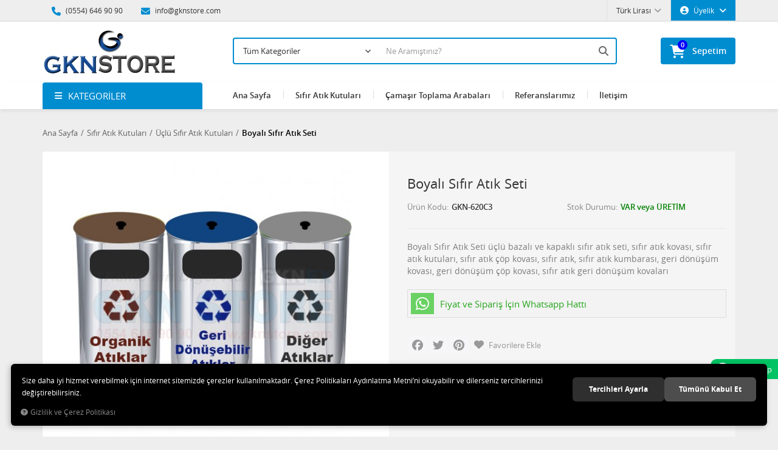

--- FILE ---
content_type: text/html; charset=UTF-8
request_url: https://www.gknstore.com/boyali-sifir-atik-seti
body_size: 141107
content:
<!DOCTYPE html>
<html lang="tr" data-dir="ltr">
<head>
	<!-- Tema 02 -->
	<meta name="viewport" content="width=device-width, initial-scale=1.0, maximum-scale=1.0, user-scalable=no">
	<meta http-equiv="Content-Type" content="text/html; charset=utf-8">
	<!--[if lt IE 9]>
	<script src="//www.gknstore.com/themes/cdn/v2/scripts/html5shiv.min.js"></script>
	<script src="//www.gknstore.com/themes/cdn/v2/scripts/respond.min.js"></script>
	<![endif]-->
	<meta property="og:title" content="Boyalı Sıfır Atık Seti | Geri Dönüşüm Çöp Kutusu Fiyatları">
	<meta property="og:description" content="Boyalı Sıfır Atık Seti | Geri Dönüşüm Çöp Kutusu Fiyatları">
	<meta name="description" content="Boyalı Sıfır Atık Seti üçlü bazalı ve kapaklı sıfır atık seti, sıfır atık kovası, sıfır atık kutuları, sıfır atık çöp kovası, sıfır atık, sıfır atık kumbarası, geri dönüşüm kovası, geri dönüşüm çöp kovası, sıfır atık geri dönüşüm kovaları">
	<meta name="keywords" content="sıfır atık kovası, sıfır atık kutuları, sıfır atık çöp kovası, sıfır atık, sıfır atık kumbarası, geri dönüşüm kovası, geri dönüşüm çöp kovası, sıfır atık geri dönüşüm kovaları">
	<meta name="robots" content="index,follow">
	<meta name="author" content="https://www.gknstore.com/">
	<meta name="msvalidate.01" content="">
	<meta name="yandex-verification" content="9ee77bde66d94f68">
	<link rel="icon" href="//www.gknstore.com/UserFiles/Fotograflar/favicon.png">
	<title>Boyalı Sıfır Atık Seti | Geri Dönüşüm Çöp Kutusu Fiyatları</title>
	<link rel="canonical" href="https://www.gknstore.com/boyali-sifir-atik-seti">
	<script>var curl = 'http://www.gknstore.com', ModulName = 'Urun', ccurl = '//www.gknstore.com', cdn = '//www.gknstore.com/themes/cdn', VarsayilanResim = '//www.gknstore.com/UserFiles/Fotograflar/thumbs/[base64].jpg', ParaBirimi = 'TRY', site = {"curl":"http:\/\/www.gknstore.com","ModulName":"Urun","ccurl":"\/\/www.gknstore.com","cdn":"\/\/www.gknstore.com\/themes\/cdn","VarsayilanResim":"\/\/www.gknstore.com\/UserFiles\/Fotograflar\/thumbs\/[base64].jpg","GecerliDil":"tr","VaryasyonlariListele":"0","ParaBirimi":"TRY","ParaBirimiSolIkon":"","ParaBirimiSagIkon":"<i class='fa fa-try'><\/i>","StokTakibi":"1","domain":"gknstore.com","StoksuzFiyat":"0","GecerliUlke":null,"GecerliIl":null,"GecerliIlce":null,"GecerliMahalle":null,"mobil":false,"teklif":"0","AnonimFiyatGosterme":"0","isUser":false,"VEtiket":[],"kurye":"0","lurl":"\/\/www.gknstore.com","GecerliBolge":null,"yuvarlama":"0","CerezMesaji":1,"cookies":{"google_ga":"cookies.marketing","google_ga4":"cookies.marketing","google_gtm":"cookies.marketing","criteo":"cookies.marketing","facebook_pixel":"cookies.marketing","google_adwords":"false"},"ayniSepet":false,"gucluSifre":0,"dhl":"0","google_ga":"","google_ga4":"G-LNYDMF1F4E","google_gtm":"","google_adwords":null,"firma":"GKN STORE TEM\u0130ZL\u0130K MADDELER\u0130 SAN T\u0130C LTD \u015eT\u0130","firmaKisa":"GKN STORE","adresHarita":"0","stoksuzUrunNoIndex":0}, uye = {"mail":null,"adsoyad":null,"grup_id":null,"telif":0,"unvan":null,"vergi_no":null,"vergi_dairesi":null,"tckn":null,"tip":null,"nakitpuan":0,"nakitpuan_string":null,"smsIzin":null,"mailIzin":null,"bulten":null,"telefon":null}; var dil = {"cerezmesajitext":null,"cerezmesajikabul":null,"cerez1":"\u00c7erez Tercihleriniz"};</script>
	<script src="//www.gknstore.com/themes/cdn/v2/jquery-3.6.0/jquery-3.6.0.min.js"></script>
	<script src="//www.gknstore.com/themes/cdn/v2/scripts/kvkk.cookie.min.js?v=50777"></script>
  <link rel="stylesheet" href="//www.gknstore.com/themes/gknstoreson/css/css.demeti.min.css?v=50777">
	<link rel="stylesheet" href="//www.gknstore.com/themes/cdn/v2/fonts/open-sans/open-sans.min.css">
	<link rel="stylesheet" href="//www.gknstore.com/themes/cdn/v2/fonts/font-awesome-6.4/css/all.min.css">
	<link rel="stylesheet" href="//www.gknstore.com/themes/gknstoreson/css/animations.min.css"><!-- Google Tag Manager -->
<script>(function(w,d,s,l,i){w[l]=w[l]||[];w[l].push({'gtm.start':
new Date().getTime(),event:'gtm.js'});var f=d.getElementsByTagName(s)[0],
j=d.createElement(s),dl=l!='dataLayer'?'&l='+l:'';j.async=true;j.src=
'https://www.googletagmanager.com/gtm.js?id='+i+dl;f.parentNode.insertBefore(j,f);
})(window,document,'script','dataLayer','GTM-WKJMRCV');</script>
<!-- End Google Tag Manager -->

<meta name="google-site-verification" content="exdHHEgjQQepruJKFzbBGIKqS4hAoUSOUkGO5tRt_n0" />

<script type="text/javascript">
    (function(c,l,a,r,i,t,y){
        c[a]=c[a]||function(){(c[a].q=c[a].q||[]).push(arguments)};
        t=l.createElement(r);t.async=1;t.src="https://www.clarity.ms/tag/"+i;
        y=l.getElementsByTagName(r)[0];y.parentNode.insertBefore(t,y);
    })(window, document, "clarity", "script", "l5w1fu8n77");
</script><!-- Global site tag (gtag.js) - Google Analytics -->
	<script>
	function backend_cookies_google_ga41()
	{
		if (!cookies.marketing){return;}
		jQuery.ajax({url: 'https://www.googletagmanager.com/gtag/js?id=G-LNYDMF1F4E', dataType: 'script', async: false});
		window.dataLayer = window.dataLayer || [];
		window.gtag = function(){dataLayer.push(arguments);}
		gtag('js', new Date());
		gtag('config', 'G-LNYDMF1F4E');
	}
	
	backend_cookies_google_ga41();
	</script>
</head>
<body>


<div class="top">
	<div class="container">
		<div class="row">
			<div class="col-xs-12 col-md-5 hidden-xs hidden-sm">
				<ul class="top-info list-unstyled">
					<li><i class="fa fa-phone" aria-hidden="true"></i> (0554) 646 90 90</li>
					<li><a href="mailto:info@gknstore.com"><i class="fa fa-envelope" aria-hidden="true"></i> info@gknstore.com</a></li>
				</ul>
			</div>
			<div class="col-xs-12 col-md-7 user-nav">
				
<div class="login dropdown" data-status="0">
	<div class="dropdown-toggle" type="button" data-toggle="dropdown">
		<i class="fa fa-user" aria-hidden="true"></i>
		<span>Üyelik</span>
	</div>
	<ul class="dropdown-menu">
		<li><a href="//www.gknstore.com/giris" title="Üye Girişi">Üye Girişi</a></li>
		<li><a href="//www.gknstore.com/yeni-uye" title="Üye Ol">Üye Ol</a></li>
		<li><a href="//www.gknstore.com/sifremi-unuttum" title="Şifremi Unuttum">Şifremi Unuttum</a></li>
	</ul>
</div>

				
<div class="currency dropdown" data-active-currency="">
	<div class="dropdown-toggle" type="button" data-toggle="dropdown">
		<i class="fa fa-money" aria-hidden="true"></i>
		<span>Para Birimi</span>
	</div>
	<ul class="dropdown-menu">
		<li><a href="javascript:void(0);" class="ParaBirimiDegistir" data-kur="" data-currency="TRY" title="Türk Lirası"><span>Türk Lirası</span></a></li>
		<li><a href="javascript:void(0);" class="ParaBirimiDegistir" data-kur="" data-currency="USD" title="Dolar"><span>Dolar</span></a></li>
		<li><a href="javascript:void(0);" class="ParaBirimiDegistir" data-kur="" data-currency="EUR" title="Euro"><span>Euro</span></a></li>
	</ul>
</div>
				
				
<ul class="list-unstyled top-nav">
</ul>
			</div>
		</div>
	</div>
</div>
<header>
	<div class="container">
		<div class="row">
			<div class="col-xs-3 visible-xs">				
				<button class="mainmenu-toggle" type="button">
					<span class="icon-bar"></span>
					<span class="icon-bar"></span>
					<span class="icon-bar"></span>
				</button>
			</div>
			<div class="col-xs-6 col-sm-3">
				<a href="//www.gknstore.com" class="logo">
					<img src="//www.gknstore.com/UserFiles/Fotograflar/4746-gkn-store-gknstore2024logo.jpg" width="270" height="90" alt="Boyalı Sıfır Atık Seti | Geri Dönüşüm Çöp Kutusu Fiyatları">
				</a>
			</div>
			<div class="col-xs-3 col-sm-2 pull-right">
				<script>var SepetV1BosText = 'Sepetinizde ürün bulunamadı.', SepetV1ButonText = 'Sepete Git', SepetV1BaslikText = 'Sepetim', SepetV1ToplamText = 'Toplam', SepetV1AdetText = 'Adet';</script>
<div class="cart dropdown">
	<div class="dropdown-toggle" type="button" data-toggle="dropdown">
		<i class="fa fa-shopping-bag" aria-hidden="true"></i>
		<span class="cart-text">Sepetim</span>
		<span class="cart-amount">0</span>
		<span class="cart-total"></span>
	</div>
	<div class="dropdown-menu">
	</div>
</div>
			</div>
			<div class="col-xs-12 col-sm-7">
				
<script>var KategoriID = "", MarkaID = "";</script>
<div class="search">
	<form id="AramaForm" data-ek="" action="/arama">
		<input type="text" name="Keyword" class="form-control" id="Kelime" value="" autocomplete="off" placeholder="Ne Aramıştınız?">
		<select name="Kategori" class="form-control">
			<option value="0">Tüm Kategoriler</option>
						<option value="112">Sıfır Atık Kutuları</option>
			<option value="116">Kat Arabaları</option>
			<option value="113">Temizlik Makinaları</option>
			<option value="291">Çöp Konteynerleri</option>
			<option value="115">Çöp Kovaları</option>
			<option value="260">Wc & Banyo Aksesuarları</option>
			<option value="114">Hijyen Ekipmanları</option>
			<option value="304">Çamaşır Toplama Arabaları</option>
		</select>
		<button id="SearchFormButton" class="btn btn-sm" aria-label="Ara"><i class="fa fa-search" aria-hidden="true"></i><span>Ara</span></button>
	</form>
</div>

			</div>
		</div>
	</div>
</header>
<nav class="mainmenu">
	<div class="nav">
		<div class="container">
			<div class="mobile">
				<a href="//www.gknstore.com" class="nav-logo"><img src="//www.gknstore.com/UserFiles/Fotograflar/4746-gkn-store-gknstore2024logo.jpg" width="270" height="90" alt="Boyalı Sıfır Atık Seti | Geri Dönüşüm Çöp Kutusu Fiyatları"></a>
				<button class="mainmenu-toggle"><span aria-hidden="true">&times;</span></button>
			</div>
			<div class="row">
				<div class="col-xs-12 col-sm-3 categories-nav-column">
					
<div class="panel categories-nav">
	<div class="panel-heading">
		<h4 class="panel-title">Kategoriler</h4>
		<a data-toggle="collapse" href="#categories-nav" aria-expanded="false" aria-controls="categories-nav"><i class="fa fa-angle-down" aria-hidden="true"></i></a>
	</div>
	<div id="categories-nav" class="panel-collapse collapse in">
		<div class="panel-body">
			<ul class="list-unstyled">
								<li>
					<a href="https://www.gknstore.com/sifir-atik-kutulari" data-title="Sıfır Atık Kutuları">Sıfır Atık Kutuları</a>					<span data-toggle="collapse" data-target="#categories267" aria-expanded="false" aria-controls="categories267"><i class="fa fa-angle-down" aria-hidden="true"></i></span>
					<div id="categories267" class="panel-collapse collapse">
						<ul class="list-unstyled">
														<li>
								<a href="https://www.gknstore.com/ikili-sifir-atik-kutulari" data-title="İkili Sıfır Atık Kutuları">İkili Sıfır Atık Kutuları</a>
							</li>
							<li>
								<a href="https://www.gknstore.com/uclu-sifir-atik-kutulari" data-title="Üçlü Sıfır Atık Kutuları">Üçlü Sıfır Atık Kutuları</a>
							</li>
							<li>
								<a href="https://www.gknstore.com/dortlu-sifir-atik-kutulari" data-title="Dörtlü Sıfır Atık Kutuları">Dörtlü Sıfır Atık Kutuları</a>
							</li>
							<li>
								<a href="https://www.gknstore.com/besli-sifir-atik-kutulari" data-title="Beşli Sıfır Atık Kutuları">Beşli Sıfır Atık Kutuları</a>
							</li>
							<li>
								<a href="https://www.gknstore.com/doner-kapak-sifir-atik-kutulari" data-title="Döner Kapak Sıfır Atık Kutuları">Döner Kapak Sıfır Atık Kutuları</a>
							</li>
							<li>
								<a href="https://www.gknstore.com/sifir-atik-kumbaralari" data-title="Sıfır Atık Kumbaraları">Sıfır Atık Kumbaraları</a>								<span data-toggle="collapse" data-target="#categories285" aria-expanded="false" aria-controls="categories285"><i class="fa fa-angle-down" aria-hidden="true"></i></span>
								<div id="categories285" class="panel-collapse collapse">
									<ul class="list-unstyled">
																				<li>
											<a href="https://www.gknstore.com/tekli-sifir-atik-kumbaralari" data-title="Tekli Sıfır Atık Kumbaraları">Tekli Sıfır Atık Kumbaraları</a>
										</li>
										<li>
											<a href="https://www.gknstore.com/2li-sifir-atik-kumbaralari" data-title="2li Sıfır Atık Kumbaraları">2li Sıfır Atık Kumbaraları</a>
										</li>
										<li>
											<a href="https://www.gknstore.com/3lu-sifir-atik-kumbaralari" data-title="3lü Sıfır Atık Kumbaraları">3lü Sıfır Atık Kumbaraları</a>
										</li>
										<li>
											<a href="https://www.gknstore.com/4lu-sifir-atik-kumbaralari" data-title="4lü Sıfır Atık Kumbaraları">4lü Sıfır Atık Kumbaraları</a>
										</li>
										<li>
											<a href="https://www.gknstore.com/boyali-sifir-atik-kumbaralari" data-title="Boyalı Sıfır Atık Kumbaraları">Boyalı Sıfır Atık Kumbaraları</a>
										</li>
										<li>
											<a href="https://www.gknstore.com/metal-sifir-atik-kumbaralari" data-title="Metal Sıfır Atık Kumbaraları">Metal Sıfır Atık Kumbaraları</a>
										</li>
									</ul>
								</div>
							</li>
							<li>
								<a href="https://www.gknstore.com/boyali-sifir-atik-kutulari" data-title="Boyalı Sıfır Atık Kutuları">Boyalı Sıfır Atık Kutuları</a>
							</li>
							<li>
								<a href="https://www.gknstore.com/metal-sifir-atik-kutulari" data-title="Metal Sıfır Atık Kutuları">Metal Sıfır Atık Kutuları</a>
							</li>
							<li>
								<a href="https://www.gknstore.com/50-litre-sifir-atik-kutulari" data-title="50 Litre Sıfır Atık Kutuları">50 Litre Sıfır Atık Kutuları</a>
							</li>
							<li>
								<a href="https://www.gknstore.com/70-litre-sifir-atik-kutulari" data-title="70 Litre Sıfır Atık Kutuları">70 Litre Sıfır Atık Kutuları</a>
							</li>
							<li>
								<a href="https://www.gknstore.com/geri-donusum-cop-kovalari" data-title="Geri Dönüşüm Çöp Kovaları">Geri Dönüşüm Çöp Kovaları</a>
							</li>
							<li>
								<a href="https://www.gknstore.com/plastik-sifir-atik-kutulari" data-title="Plastik Sıfır Atık Kutuları">Plastik Sıfır Atık Kutuları</a>
							</li>
							<li>
								<a href="https://www.gknstore.com/pedalli-sifir-atik-kutulari" data-title="Pedallı Sıfır Atık Kutuları">Pedallı Sıfır Atık Kutuları</a>
							</li>
							<li>
								<a href="https://www.gknstore.com/atik-kutulari" data-title="Atık Kutuları">Atık Kutuları</a>
							</li>
							<li>
								<a href="https://www.gknstore.com/pp-oluklu-sifir-atik-kutusu" data-title="PP Oluklu Sıfır Atık Kutusu">PP Oluklu Sıfır Atık Kutusu</a>
							</li>
							<li>
								<a href="https://www.gknstore.com/pil-atik-kutulari" data-title="Pil Atık Kutuları">Pil Atık Kutuları</a>
							</li>
							<li>
								<a href="https://www.gknstore.com/procycle-sifir-atik-kutulari" data-title="Procycle Sıfır Atık Kutuları">Procycle Sıfır Atık Kutuları</a>
							</li>
							<li>
								<a href="https://www.gknstore.com/sifir-atik-bilgilendirme-panosu" data-title="Sıfır Atık Bilgilendirme Panosu">Sıfır Atık Bilgilendirme Panosu</a>
							</li>
							<li>
								<a href="https://www.gknstore.com/sifir-atik-cop-posetleri" data-title="Sıfır Atık Çöp Poşetleri">Sıfır Atık Çöp Poşetleri</a>
							</li>
							<li>
								<a href="https://www.gknstore.com/sifir-atik-depolama-konteynerlari" data-title="Sıfır Atık Depolama Konteynerları">Sıfır Atık Depolama Konteynerları</a>
							</li>
							<li>
								<a href="https://www.gknstore.com/sifir-atik-konteynerlari" data-title="Sıfır Atık Konteynerları">Sıfır Atık Konteynerları</a>
							</li>
							<li>
								<a href="https://www.gknstore.com/ahsap-sifir-atik-kutulari" data-title="Ahşap Sıfır Atık Kutuları">Ahşap Sıfır Atık Kutuları</a>
							</li>
							<li>
								<a href="https://www.gknstore.com/atik-yag-toplama-kutusu" data-title="Atık Yağ Toplama Kutusu">Atık Yağ Toplama Kutusu</a>
							</li>
							<li>
								<a href="https://www.gknstore.com/sifir-atik-kutusu" data-title="Sıfır Atık Kutusu">Sıfır Atık Kutusu</a>
							</li>
						</ul>
												<div class="categories-nav-image-list">
							<ul class="list-unstyled">
																<li><a href="/sifir-atik-kutulari" data-title="sıfır atık kutuları"><img src="//www.gknstore.com/UserFiles/Fotograflar/1866-sifir-atik-kutulari-jpg-sifir-atik-kutulari.jpg" alt="sıfır atık kutuları"></a></li>
							</ul>
						</div>
					</div>
				</li>
				<li>
					<a href="https://www.gknstore.com/kat-arabalari" data-title="Kat Arabaları">Kat Arabaları</a>					<span data-toggle="collapse" data-target="#categories242" aria-expanded="false" aria-controls="categories242"><i class="fa fa-angle-down" aria-hidden="true"></i></span>
					<div id="categories242" class="panel-collapse collapse">
						<ul class="list-unstyled">
														<li>
								<a href="https://www.gknstore.com/kat-temizlik-arabalari" data-title="Kat Temizlik Arabaları">Kat Temizlik Arabaları</a>
							</li>
							<li>
								<a href="https://www.gknstore.com/gkn-kat-arabalari" data-title="GKN Kat Arabaları">GKN Kat Arabaları</a>								<span data-toggle="collapse" data-target="#categories290" aria-expanded="false" aria-controls="categories290"><i class="fa fa-angle-down" aria-hidden="true"></i></span>
								<div id="categories290" class="panel-collapse collapse">
									<ul class="list-unstyled">
																				<li>
											<a href="https://www.gknstore.com/nano-fast-food-kat-arabalari" data-title="Nano Fast Food Kat Arabaları">Nano Fast Food Kat Arabaları</a>
										</li>
									</ul>
								</div>
							</li>
							<li>
								<a href="https://www.gknstore.com/plastik-kat-arabalari" data-title="Plastik Kat Arabaları">Plastik Kat Arabaları</a>
							</li>
							<li>
								<a href="https://www.gknstore.com/procart-kat-arabalari" data-title="Procart Kat Arabaları">Procart Kat Arabaları</a>								<span data-toggle="collapse" data-target="#categories271" aria-expanded="false" aria-controls="categories271"><i class="fa fa-angle-down" aria-hidden="true"></i></span>
								<div id="categories271" class="panel-collapse collapse">
									<ul class="list-unstyled">
																				<li>
											<a href="https://www.gknstore.com/procart-paspas-arabalari" data-title="Procart Paspas Arabaları">Procart Paspas Arabaları</a>
										</li>
										<li>
											<a href="https://www.gknstore.com/procart-camasir-toplama-arabalari" data-title="Procart Çamaşır Toplama Arabaları">Procart Çamaşır Toplama Arabaları</a>
										</li>
										<li>
											<a href="https://www.gknstore.com/procart-servis-arabalari" data-title="Procart Servis Arabaları">Procart Servis Arabaları</a>
										</li>
										<li>
											<a href="https://www.gknstore.com/procart-temizlik-arabalari" data-title="Procart Temizlik Arabaları">Procart Temizlik Arabaları</a>
										</li>
										<li>
											<a href="https://www.gknstore.com/procart-kat-arabasi" data-title="Procart Kat Arabası">Procart Kat Arabası</a>
										</li>
										<li>
											<a href="https://www.gknstore.com/procart-hastane-arabalari" data-title="Procart Hastane Arabaları">Procart Hastane Arabaları</a>
										</li>
										<li>
											<a href="https://www.gknstore.com/yuk-tasima-arabalari" data-title="Yük Taşıma Arabaları">Yük Taşıma Arabaları</a>
										</li>
									</ul>
								</div>
							</li>
							<li>
								<a href="https://www.gknstore.com/plastik-otel-kat-arabalari" data-title="Plastik Otel Kat Arabaları">Plastik Otel Kat Arabaları</a>
							</li>
							<li>
								<a href="https://www.gknstore.com/ahsap-otel-kat-arabalari" data-title="Ahşap Otel Kat Arabaları">Ahşap Otel Kat Arabaları</a>
							</li>
							<li>
								<a href="https://www.gknstore.com/brandali-camasir-arabalari" data-title="Brandalı Çamaşır Arabaları">Brandalı Çamaşır Arabaları</a>
							</li>
							<li>
								<a href="https://www.gknstore.com/plastik-camasir-arabalari" data-title="Plastik Çamaşır Arabaları">Plastik Çamaşır Arabaları</a>
							</li>
							<li>
								<a href="https://www.gknstore.com/camasir-arabalari" data-title="Çamaşır Arabaları">Çamaşır Arabaları</a>
							</li>
							<li>
								<a href="https://www.gknstore.com/favori-kat-arabalari" data-title="Favori Kat Arabaları">Favori Kat Arabaları</a>
							</li>
							<li>
								<a href="https://www.gknstore.com/hastane-kat-arabalari" data-title="Hastane Kat Arabaları">Hastane Kat Arabaları</a>
							</li>
							<li>
								<a href="https://www.gknstore.com/cop-toplama-arabalari" data-title="Çöp Toplama Arabaları">Çöp Toplama Arabaları</a>
							</li>
							<li>
								<a href="https://www.gknstore.com/servis-arabalari" data-title="Servis Arabaları">Servis Arabaları</a>								<span data-toggle="collapse" data-target="#categories153" aria-expanded="false" aria-controls="categories153"><i class="fa fa-angle-down" aria-hidden="true"></i></span>
								<div id="categories153" class="panel-collapse collapse">
									<ul class="list-unstyled">
																				<li>
											<a href="https://www.gknstore.com/ahsap-servis-arabalari" data-title="Ahşap Servis Arabaları">Ahşap Servis Arabaları</a>
										</li>
										<li>
											<a href="https://www.gknstore.com/plastik-servis-arabalari" data-title="Plastik Servis Arabaları">Plastik Servis Arabaları</a>
										</li>
									</ul>
								</div>
							</li>
							<li>
								<a href="https://www.gknstore.com/valiz-bavul-tasima-arabalari" data-title="Valiz Bavul Taşıma Arabaları">Valiz Bavul Taşıma Arabaları</a>
							</li>
							<li>
								<a href="https://www.gknstore.com/pantolon-pres-utu" data-title="Pantolon Pres Ütü">Pantolon Pres Ütü</a>
							</li>
							<li>
								<a href="https://www.gknstore.com/acik-bufe-servis-uniteleri" data-title="Açık Büfe Servis Üniteleri">Açık Büfe Servis Üniteleri</a>
							</li>
							<li>
								<a href="https://www.gknstore.com/herkul-kat-arabasi" data-title="Herkül Kat Arabası">Herkül Kat Arabası</a>								<span data-toggle="collapse" data-target="#categories244" aria-expanded="false" aria-controls="categories244"><i class="fa fa-angle-down" aria-hidden="true"></i></span>
								<div id="categories244" class="panel-collapse collapse">
									<ul class="list-unstyled">
																				<li>
											<a href="https://www.gknstore.com/baz-dolapli-kat-arabasi" data-title="Baz Dolaplı Kat Arabası">Baz Dolaplı Kat Arabası</a>
										</li>
										<li>
											<a href="https://www.gknstore.com/baz-kat-arabasi" data-title="Baz Kat Arabası">Baz Kat Arabası</a>
										</li>
										<li>
											<a href="https://www.gknstore.com/duo-dolapli-kat-arabasi" data-title="Duo Dolaplı Kat Arabası">Duo Dolaplı Kat Arabası</a>
										</li>
										<li>
											<a href="https://www.gknstore.com/duo-kat-arabasi" data-title="Duo Kat Arabası">Duo Kat Arabası</a>
										</li>
										<li>
											<a href="https://www.gknstore.com/klasik-dolapli-kat-arabasi" data-title="Klasik Dolaplı Kat Arabası">Klasik Dolaplı Kat Arabası</a>
										</li>
										<li>
											<a href="https://www.gknstore.com/klasik-kat-arabasi" data-title="Klasik Kat Arabası">Klasik Kat Arabası</a>
										</li>
										<li>
											<a href="https://www.gknstore.com/nano-dolapli-kat-arabasi" data-title="Nano Dolaplı Kat Arabası">Nano Dolaplı Kat Arabası</a>
										</li>
										<li>
											<a href="https://www.gknstore.com/nano-fast-food-kat-arabasi" data-title="Nano Fast Food Kat Arabası">Nano Fast Food Kat Arabası</a>
										</li>
										<li>
											<a href="https://www.gknstore.com/nano-kat-arabasi" data-title="Nano Kat Arabası">Nano Kat Arabası</a>
										</li>
										<li>
											<a href="https://www.gknstore.com/solo-dolapli-kat-arabasi" data-title="Solo Dolaplı Kat Arabası">Solo Dolaplı Kat Arabası</a>
										</li>
										<li>
											<a href="https://www.gknstore.com/solo-kat-arabasi" data-title="Solo Kat Arabası">Solo Kat Arabası</a>
										</li>
									</ul>
								</div>
							</li>
						</ul>
												<div class="categories-nav-image-list">
							<ul class="list-unstyled">
																<li><a href="/kat-arabalari" data-title="kat arabaları"><img src="//www.gknstore.com/UserFiles/Fotograflar/1868-kat-arabalari-kat-arabalari.jpg" alt="kat arabaları"></a></li>
							</ul>
						</div>
					</div>
				</li>
				<li>
					<a href="https://www.gknstore.com/temizlik-makinalari" data-title="Temizlik Makinaları">Temizlik Makinaları</a>					<span data-toggle="collapse" data-target="#categories229" aria-expanded="false" aria-controls="categories229"><i class="fa fa-angle-down" aria-hidden="true"></i></span>
					<div id="categories229" class="panel-collapse collapse">
						<ul class="list-unstyled">
														<li>
								<a href="https://www.gknstore.com/elektrikli-temizlik-makinalari" data-title="Elektrikli Temizlik Makinaları">Elektrikli Temizlik Makinaları</a>
							</li>
							<li>
								<a href="https://www.gknstore.com/akulu-binicili-temizlik-makinalari" data-title="Akülü Binicili Temizlik Makinaları">Akülü Binicili Temizlik Makinaları</a>
							</li>
							<li>
								<a href="https://www.gknstore.com/dar-alan-temizlik-makinasi" data-title="Dar Alan Temizlik Makinası">Dar Alan Temizlik Makinası</a>
							</li>
							<li>
								<a href="https://www.gknstore.com/hali-koltuk-yikama-makinalari" data-title="Halı Koltuk Yıkama Makinaları">Halı Koltuk Yıkama Makinaları</a>
							</li>
							<li>
								<a href="https://www.gknstore.com/sanayi-tipi-elektrik-supurgeleri" data-title="Sanayi Tipi Elektrik Süpürgeleri">Sanayi Tipi Elektrik Süpürgeleri</a>
							</li>
							<li>
								<a href="https://www.gknstore.com/yaprak-cop-toplama-makinalari" data-title="Yaprak Çöp Toplama Makinaları">Yaprak Çöp Toplama Makinaları</a>
							</li>
							<li>
								<a href="https://www.gknstore.com/sebo-cami-supurgeleri" data-title="Sebo Cami Süpürgeleri">Sebo Cami Süpürgeleri</a>
							</li>
							<li>
								<a href="https://www.gknstore.com/ayakkabi-cila-makinalari" data-title="Ayakkabı Cila Makinaları">Ayakkabı Cila Makinaları</a>
							</li>
							<li>
								<a href="https://www.gknstore.com/kar-kureme-aparati" data-title="Kar Küreme Aparatı">Kar Küreme Aparatı</a>
							</li>
							<li>
								<a href="https://www.gknstore.com/mekanik-sokak-supurucu" data-title="Mekanik Sokak Süpürücü">Mekanik Sokak Süpürücü</a>
							</li>
							<li>
								<a href="https://www.gknstore.com/2-el-temizlik-makinalari" data-title="2.El Temizlik Makinaları">2.El Temizlik Makinaları</a>
							</li>
							<li>
								<a href="https://www.gknstore.com/yapi-market-bahce-oto" data-title="Yapı Market Bahçe Oto">Yapı Market Bahçe Oto</a>
							</li>
							<li>
								<a href="https://www.gknstore.com/hirdavat-malzemeleri" data-title="Hırdavat Malzemeleri">Hırdavat Malzemeleri</a>								<span data-toggle="collapse" data-target="#categories190" aria-expanded="false" aria-controls="categories190"><i class="fa fa-angle-down" aria-hidden="true"></i></span>
								<div id="categories190" class="panel-collapse collapse">
									<ul class="list-unstyled">
																				<li>
											<a href="https://www.gknstore.com/elektropnomatik-deliciler" data-title="Elektropnömatik Deliciler">Elektropnömatik Deliciler</a>
										</li>
									</ul>
								</div>
							</li>
							<li>
								<a href="https://www.gknstore.com/robot-supurge" data-title="Robot Süpürge">Robot Süpürge</a>
							</li>
						</ul>
												<div class="categories-nav-image-list">
							<ul class="list-unstyled">
																<li><a href="/temizlik-makinalari" data-title="temizlik makinaları"><img src="//www.gknstore.com/UserFiles/Fotograflar/1867-temizlik-makinalari-temizlik-makinalari.jpg" alt="temizlik makinaları"></a></li>
							</ul>
						</div>
					</div>
				</li>
				<li>
					<a href="https://www.gknstore.com/cop-konteynerleri" data-title="Çöp Konteynerleri">Çöp Konteynerleri</a>					<span data-toggle="collapse" data-target="#categories166" aria-expanded="false" aria-controls="categories166"><i class="fa fa-angle-down" aria-hidden="true"></i></span>
					<div id="categories166" class="panel-collapse collapse">
						<ul class="list-unstyled">
														<li>
								<a href="https://www.gknstore.com/metal-cop-konteyneri" data-title="Metal Çöp Konteynerı">Metal Çöp Konteynerı</a>
							</li>
							<li>
								<a href="https://www.gknstore.com/plastik-cop-konteyneri" data-title="Plastik Çöp Konteynerı">Plastik Çöp Konteynerı</a>								<span data-toggle="collapse" data-target="#categories297" aria-expanded="false" aria-controls="categories297"><i class="fa fa-angle-down" aria-hidden="true"></i></span>
								<div id="categories297" class="panel-collapse collapse">
									<ul class="list-unstyled">
																				<li>
											<a href="https://www.gknstore.com/120-litre-plastik-cop-konteyneri" data-title="120 Litre Plastik Çöp Konteynerı">120 Litre Plastik Çöp Konteynerı</a>
										</li>
										<li>
											<a href="https://www.gknstore.com/240-litre-plastik-cop-konteyneri" data-title="240 Litre Plastik Çöp Konteynerı">240 Litre Plastik Çöp Konteynerı</a>
										</li>
										<li>
											<a href="https://www.gknstore.com/660-litre-plastik-cop-konteyneri" data-title="660 Litre Plastik Çöp Konteynerı">660 Litre Plastik Çöp Konteynerı</a>
										</li>
										<li>
											<a href="https://www.gknstore.com/770-litre-plastik-cop-konteyneri" data-title="770 Litre Plastik Çöp Konteynerı">770 Litre Plastik Çöp Konteynerı</a>
										</li>
									</ul>
								</div>
							</li>
						</ul>
						
					</div>
				</li>
				<li>
					<a href="https://www.gknstore.com/cop-kovalari" data-title="Çöp Kovaları">Çöp Kovaları</a>					<span data-toggle="collapse" data-target="#categories167" aria-expanded="false" aria-controls="categories167"><i class="fa fa-angle-down" aria-hidden="true"></i></span>
					<div id="categories167" class="panel-collapse collapse">
						<ul class="list-unstyled">
														<li>
								<a href="https://www.gknstore.com/ic-mekan-cop-kovalari" data-title="İç Mekan Çöp Kovaları">İç Mekan Çöp Kovaları</a>
							</li>
							<li>
								<a href="https://www.gknstore.com/dis-mekan-cop-kovalari" data-title="Dış Mekan Çöp Kovaları">Dış Mekan Çöp Kovaları</a>
							</li>
							<li>
								<a href="https://www.gknstore.com/geri-donusum-cop-kutulari" data-title="Geri Dönüşüm Çöp Kutuları">Geri Dönüşüm Çöp Kutuları</a>
							</li>
							<li>
								<a href="https://www.gknstore.com/ahsap-geri-donusum-kovalari" data-title="Ahşap Geri Dönüşüm Kovaları">Ahşap Geri Dönüşüm Kovaları</a>
							</li>
							<li>
								<a href="https://www.gknstore.com/sigaralik-ayakli-kulluk" data-title="Sigaralık Ayaklı Küllük">Sigaralık Ayaklı Küllük</a>
							</li>
							<li>
								<a href="https://www.gknstore.com/masa-alti-cop-kovalari" data-title="Masa Altı Çöp Kovaları">Masa Altı Çöp Kovaları</a>
							</li>
							<li>
								<a href="https://www.gknstore.com/kolon-kullukler" data-title="Kolon Küllükler">Kolon Küllükler</a>
							</li>
							<li>
								<a href="https://www.gknstore.com/pedalli-cop-kovalari" data-title="Pedallı Çöp Kovaları">Pedallı Çöp Kovaları</a>
							</li>
							<li>
								<a href="https://www.gknstore.com/sallanir-kapak-cop-kovalari" data-title="Sallanır Kapak Çöp Kovaları">Sallanır Kapak Çöp Kovaları</a>
							</li>
							<li>
								<a href="https://www.gknstore.com/fotoselli-cop-kovalari" data-title="Fotoselli Çöp Kovaları">Fotoselli Çöp Kovaları</a>
							</li>
							<li>
								<a href="https://www.gknstore.com/tibbi-atik-cop-kovalari" data-title="Tıbbi Atık Çöp Kovaları">Tıbbi Atık Çöp Kovaları</a>
							</li>
						</ul>
												<div class="categories-nav-image-list">
							<ul class="list-unstyled">
																<li><a href="/cop-kovalari" data-title="çöp kovaları"><img src="//www.gknstore.com/UserFiles/Fotograflar/1872-cop-kovalari-cop-kovalari.jpg" alt="çöp kovaları"></a></li>
							</ul>
						</div>
					</div>
				</li>
				<li>
					<a href="https://www.gknstore.com/wc-banyo-aksesuarlari" data-title="Wc & Banyo Aksesuarları">Wc & Banyo Aksesuarları</a>					<span data-toggle="collapse" data-target="#categories266" aria-expanded="false" aria-controls="categories266"><i class="fa fa-angle-down" aria-hidden="true"></i></span>
					<div id="categories266" class="panel-collapse collapse">
						<ul class="list-unstyled">
														<li>
								<a href="https://www.gknstore.com/dispenserler" data-title="Dispenserler">Dispenserler</a>
							</li>
							<li>
								<a href="https://www.gknstore.com/engelli-ekipmanlari" data-title="Engelli Ekipmanları">Engelli Ekipmanları</a>
							</li>
							<li>
								<a href="https://www.gknstore.com/sivi-sabunluklar" data-title="Sıvı Sabunluklar">Sıvı Sabunluklar</a>
							</li>
							<li>
								<a href="https://www.gknstore.com/wc-banyo-cop-kovasi" data-title="Wc & Banyo Çöp Kovası">Wc & Banyo Çöp Kovası</a>
							</li>
							<li>
								<a href="https://www.gknstore.com/wc-banyo-seti" data-title="Wc & Banyo Seti">Wc & Banyo Seti</a>
							</li>
							<li>
								<a href="https://www.gknstore.com/wc-fircalik" data-title="Wc Fırçalık">Wc Fırçalık</a>
							</li>
						</ul>
						
					</div>
				</li>
				<li>
					<a href="https://www.gknstore.com/hijyen-ekipmanlari" data-title="Hijyen Ekipmanları">Hijyen Ekipmanları</a>					<span data-toggle="collapse" data-target="#categories191" aria-expanded="false" aria-controls="categories191"><i class="fa fa-angle-down" aria-hidden="true"></i></span>
					<div id="categories191" class="panel-collapse collapse">
						<ul class="list-unstyled">
														<li>
								<a href="https://www.gknstore.com/fotoselli-kopuk-sabunluklar" data-title="Fotoselli Köpük Sabunluklar">Fotoselli Köpük Sabunluklar</a>
							</li>
							<li>
								<a href="https://www.gknstore.com/kartuslu-kopuk-vericiler" data-title="Kartuşlu Köpük Vericiler">Kartuşlu Köpük Vericiler</a>
							</li>
							<li>
								<a href="https://www.gknstore.com/kartuslu-sivi-sabunluklar" data-title="Kartuşlu Sıvı Sabunluklar">Kartuşlu Sıvı Sabunluklar</a>
							</li>
							<li>
								<a href="https://www.gknstore.com/vinil-eldiven" data-title="Vinil Eldiven">Vinil Eldiven</a>
							</li>
							<li>
								<a href="https://www.gknstore.com/dezenfektan-kabinleri" data-title="Dezenfektan Kabinleri">Dezenfektan Kabinleri</a>
							</li>
							<li>
								<a href="https://www.gknstore.com/dezenfektan-makinalari" data-title="Dezenfektan Makinaları">Dezenfektan Makinaları</a>
							</li>
							<li>
								<a href="https://www.gknstore.com/hijyen-noktasi" data-title="Hijyen Noktası">Hijyen Noktası</a>
							</li>
							<li>
								<a href="https://www.gknstore.com/maske-eldiven-atik-kutusu" data-title="Maske, Eldiven Atık Kutusu">Maske, Eldiven Atık Kutusu</a>
							</li>
							<li>
								<a href="https://www.gknstore.com/el-dezenfektani-ve-aparati" data-title="El Dezenfektanı ve Aparatı">El Dezenfektanı ve Aparatı</a>
							</li>
							<li>
								<a href="https://www.gknstore.com/el-kurutma-makinalari" data-title="El Kurutma Makinaları">El Kurutma Makinaları</a>
							</li>
							<li>
								<a href="https://www.gknstore.com/hijyenik-paspas" data-title="Hijyenik Paspas">Hijyenik Paspas</a>
							</li>
							<li>
								<a href="https://www.gknstore.com/fotoselli-dispenser" data-title="Fotoselli Dispenser">Fotoselli Dispenser</a>
							</li>
							<li>
								<a href="https://www.gknstore.com/serit-bariyer" data-title="Şerit Bariyer">Şerit Bariyer</a>
							</li>
							<li>
								<a href="https://www.gknstore.com/dezenfektan-standlari" data-title="Dezenfektan Standları">Dezenfektan Standları</a>								<span data-toggle="collapse" data-target="#categories201" aria-expanded="false" aria-controls="categories201"><i class="fa fa-angle-down" aria-hidden="true"></i></span>
								<div id="categories201" class="panel-collapse collapse">
									<ul class="list-unstyled">
																				<li>
											<a href="https://www.gknstore.com/ahsap-dezenfektan-standlari" data-title="Ahşap Dezenfektan Standları">Ahşap Dezenfektan Standları</a>
										</li>
										<li>
											<a href="https://www.gknstore.com/pedalli-dezenfektan-standlari" data-title="Pedallı Dezenfektan Standları">Pedallı Dezenfektan Standları</a>
										</li>
										<li>
											<a href="https://www.gknstore.com/duvar-tipi-dezenfektan-standlari" data-title="Duvar Tipi Dezenfektan Standları">Duvar Tipi Dezenfektan Standları</a>
										</li>
									</ul>
								</div>
							</li>
							<li>
								<a href="https://www.gknstore.com/otomatik-havlu-makinesi" data-title="Otomatik Havlu Makinesi">Otomatik Havlu Makinesi</a>
							</li>
							<li>
								<a href="https://www.gknstore.com/lateks-eldivenler" data-title="Lateks Eldivenler">Lateks Eldivenler</a>
							</li>
							<li>
								<a href="https://www.gknstore.com/fotoselli-sivi-sabunluk" data-title="Fotoselli Sıvı Sabunluk">Fotoselli Sıvı Sabunluk</a>
							</li>
							<li>
								<a href="https://www.gknstore.com/kolonya" data-title="Kolonya">Kolonya</a>
							</li>
							<li>
								<a href="https://www.gknstore.com/temizlik-ambalaj-malzemeleri" data-title="Temizlik & Ambalaj Malzemeleri">Temizlik & Ambalaj Malzemeleri</a>								<span data-toggle="collapse" data-target="#categories188" aria-expanded="false" aria-controls="categories188"><i class="fa fa-angle-down" aria-hidden="true"></i></span>
								<div id="categories188" class="panel-collapse collapse">
									<ul class="list-unstyled">
																				<li>
											<a href="https://www.gknstore.com/kagit-grubu" data-title="Kağıt Grubu">Kağıt Grubu</a>											<span data-toggle="collapse" data-target="#categories180" aria-expanded="false" aria-controls="categories180"><i class="fa fa-angle-down" aria-hidden="true"></i></span>
											<div id="categories180" class="panel-collapse collapse">
												<ul class="list-unstyled">
																										<li>
														<a href="https://www.gknstore.com/kagit-havlu" data-title="Kağıt Havlu">Kağıt Havlu</a>
													</li>
													<li>
														<a href="https://www.gknstore.com/pecete-grubu" data-title="Peçete Grubu">Peçete Grubu</a>
													</li>
													<li>
														<a href="https://www.gknstore.com/tuvalet-kagidi" data-title="Tuvalet Kağıdı">Tuvalet Kağıdı</a>
													</li>
												</ul>
											</div>
										</li>
										<li>
											<a href="https://www.gknstore.com/temizlik-kimyasallari" data-title="Temizlik Kimyasalları">Temizlik Kimyasalları</a>											<span data-toggle="collapse" data-target="#categories209" aria-expanded="false" aria-controls="categories209"><i class="fa fa-angle-down" aria-hidden="true"></i></span>
											<div id="categories209" class="panel-collapse collapse">
												<ul class="list-unstyled">
																										<li>
														<a href="https://www.gknstore.com/camasir-kimyasallari" data-title="Çamaşır Kimyasalları">Çamaşır Kimyasalları</a>
													</li>
													<li>
														<a href="https://www.gknstore.com/genel-temizlik-kimyasallari" data-title="Genel Temizlik Kimyasalları">Genel Temizlik Kimyasalları</a>
													</li>
													<li>
														<a href="https://www.gknstore.com/kisisel-temizlik-kimyasallari" data-title="Kişisel Temizlik Kimyasalları">Kişisel Temizlik Kimyasalları</a>
													</li>
													<li>
														<a href="https://www.gknstore.com/mutfak-temizlik-kimyasallari" data-title="Mutfak Temizlik Kimyasalları">Mutfak Temizlik Kimyasalları</a>
													</li>
													<li>
														<a href="https://www.gknstore.com/wc-banyo-kimyasallari" data-title="Wc Banyo Kimyasalları">Wc Banyo Kimyasalları</a>
													</li>
												</ul>
											</div>
										</li>
										<li>
											<a href="https://www.gknstore.com/konsantre-temizlik-urunleri" data-title="Konsantre Temizlik Ürünleri">Konsantre Temizlik Ürünleri</a>
										</li>
										<li>
											<a href="https://www.gknstore.com/ambalaj-malzemeleri" data-title="Ambalaj Malzemeleri">Ambalaj Malzemeleri</a>											<span data-toggle="collapse" data-target="#categories205" aria-expanded="false" aria-controls="categories205"><i class="fa fa-angle-down" aria-hidden="true"></i></span>
											<div id="categories205" class="panel-collapse collapse">
												<ul class="list-unstyled">
																										<li>
														<a href="https://www.gknstore.com/dokme-cop-poseti" data-title="Dökme Çöp Poşeti">Dökme Çöp Poşeti</a>
													</li>
													<li>
														<a href="https://www.gknstore.com/hisir-atlet-poset" data-title="Hışır Atlet Poşet">Hışır Atlet Poşet</a>
													</li>
													<li>
														<a href="https://www.gknstore.com/karton-bardaklar" data-title="Karton Bardaklar">Karton Bardaklar</a>
													</li>
													<li>
														<a href="https://www.gknstore.com/kopuk-tabak" data-title="Köpük Tabak">Köpük Tabak</a>
													</li>
													<li>
														<a href="https://www.gknstore.com/kullan-at-urunler" data-title="Kullan At Ürünler">Kullan At Ürünler</a>
													</li>
												</ul>
											</div>
										</li>
									</ul>
								</div>
							</li>
							<li>
								<a href="https://www.gknstore.com/otel-sac-kurutma-makinalari" data-title="Otel Saç Kurutma Makinaları">Otel Saç Kurutma Makinaları</a>
							</li>
							<li>
								<a href="https://www.gknstore.com/galosmatik" data-title="Galoşmatik">Galoşmatik</a>								<span data-toggle="collapse" data-target="#categories178" aria-expanded="false" aria-controls="categories178"><i class="fa fa-angle-down" aria-hidden="true"></i></span>
								<div id="categories178" class="panel-collapse collapse">
									<ul class="list-unstyled">
																				<li>
											<a href="https://www.gknstore.com/galosmatik-makinasi" data-title="Galoşmatik Makinası">Galoşmatik Makinası</a>
										</li>
										<li>
											<a href="https://www.gknstore.com/galosmatik-galosu" data-title="Galoşmatik Galoşu">Galoşmatik Galoşu</a>
										</li>
									</ul>
								</div>
							</li>
							<li>
								<a href="https://www.gknstore.com/maske-ve-koruyucu-siperlik" data-title="Maske ve Koruyucu Siperlik">Maske ve Koruyucu Siperlik</a>
							</li>
							<li>
								<a href="https://www.gknstore.com/fotoselli-musluk" data-title="Fotoselli Musluk">Fotoselli Musluk</a>
							</li>
							<li>
								<a href="https://www.gknstore.com/hijyenik-temizlik-bezi" data-title="Hijyenik Temizlik Bezi">Hijyenik Temizlik Bezi</a>
							</li>
							<li>
								<a href="https://www.gknstore.com/sosyal-mesafe-etiketleri" data-title="Sosyal Mesafe Etiketleri">Sosyal Mesafe Etiketleri</a>
							</li>
							<li>
								<a href="https://www.gknstore.com/ates-olcerler" data-title="Ateş Ölçerler">Ateş Ölçerler</a>
							</li>
						</ul>
												<div class="categories-nav-image-list">
							<ul class="list-unstyled">
																<li><a href="/hijyen-ekipmanlari" data-title="Hijyen Ekipmanları"><img src="//www.gknstore.com/UserFiles/Fotograflar/1873-hijyen-ekipmanlari-hijyen-ekipmanlari.jpg" alt="Hijyen Ekipmanları"></a></li>
							</ul>
						</div>
					</div>
				</li>
				<li>
					<a href="https://www.gknstore.com/camasir-toplama-arabalari" data-title="Çamaşır Toplama Arabaları">Çamaşır Toplama Arabaları</a>
				</li>
			</ul>
		</div>
	</div>
</div>

				</div>
				<div class="col-xs-12 col-sm-9">
					
<ul class="list-unstyled side-nav">
	<li>
		<a href="/" target="_self">Ana Sayfa</a>
	</li>
	<li>
		<a href="https://www.gknstore.com/sifir-atik-kutulari" target="_self">Sıfır Atık Kutuları</a>
<i class="fa fa-angle-down" aria-hidden="true"></i>
<ul class="list-unstyled">
	<li>
		<a href="https://www.gknstore.com/ikili-sifir-atik-kutulari" target="_self">2li Sıfır Atık Kutuları</a>
	</li>
	<li>
		<a href="https://www.gknstore.com/uclu-sifir-atik-kutulari" target="_self">3lü Sıfır Atık Kutuları</a>
	</li>
	<li>
		<a href="https://www.gknstore.com/dortlu-sifir-atik-kutulari" target="_self">4lü Sıfır Atık Kutuları</a>
	</li>
	<li>
		<a href="https://www.gknstore.com/besli-sifir-atik-kutulari" target="_self">5li Sıfır Atık Kutuları</a>
	</li>
	<li>
		<a href="https://www.gknstore.com/doner-kapak-sifir-atik-kutulari" target="_self">Döner Kapak Sıfır Atık Kutuları</a>
	</li>
	<li>
		<a href="https://www.gknstore.com/ahsap-sifir-atik-kutulari" target="_self">Ahşap Sıfır Atık Kutuları</a>
	</li>
	<li>
		<a href="https://www.gknstore.com/atik-kutulari" target="_self">Atık Kutuları</a>
	</li>
	<li>
		<a href="https://www.gknstore.com/boyali-sifir-atik-kutulari" target="_self">Boyalı Sıfır Atık Kutuları</a>
	</li>
	<li>
		<a href="https://www.gknstore.com/metal-sifir-atik-kutulari" target="_self">Metal Sıfır Atık Kutuları</a>
	</li>
	<li>
		<a href="https://www.gknstore.com/geri-donusum-cop-kovalari" target="_self">Geri Dönüşüm Çöp Kovaları</a>
	</li>
	<li>
		<a href="https://www.gknstore.com/pedalli-sifir-atik-kutulari" target="_self">Pedallı Sıfır Atık Kutuları</a>
	</li>
	<li>
		<a href="https://www.gknstore.com/plastik-sifir-atik-kutulari" target="_self">Plastik Sıfır Atık Kutuları</a>
	</li>
	<li>
		<a href="https://www.gknstore.com/pil-atik-kutulari" target="_self">Pil Atık Kutuları</a>
	</li>
	<li>
		<a href="https://www.gknstore.com/sifir-atik-konteynerlari" target="_self">Sıfır Atık Konteynerları</a>
	</li>
	<li>
		<a href="https://www.gknstore.com/procycle-sifir-atik-kutulari" target="_self">Procycle Sıfır Atık Kutuları</a>
	</li>
	<li>
		<a href="https://www.gknstore.com/sifir-atik-bilgilendirme-panosu" target="_self">Sıfır Atık Bilgilendirme Panosu</a>
	</li>
	<li>
		<a href="https://www.gknstore.com/sifir-atik-cop-posetleri" target="_self">Sıfır Atık Çöp Poşeti</a>
	</li>
	<li>
		<a href="https://www.gknstore.com/atik-yag-toplama-kutusu" target="_self">Atık Yağ Toplama Kutusu</a>
	</li>
</ul>
	</li>
	<li>
		<a href="https://www.gknstore.com/plastik-camasir-arabalari" target="_self">Çamaşır Toplama Arabaları</a>
	</li>
	<li>
		<a href="https://www.gknstore.com/referanslarimiz" target="_self">Referanslarımız</a>
	</li>
	<li>
		<a href="/iletisim" target="_self">İletişim</a>
	</li>
</ul>
				</div>
			</div>
		</div>
	</div>
</nav>
<div class="container product-detail-page">
	<div class="breadcrumb">
	<ul class="list-unstyled">
				<li><a href="https://www.gknstore.com"><span>Ana Sayfa</span></a></li>
		<li><a href="https://www.gknstore.com/sifir-atik-kutulari"><span>Sıfır Atık Kutuları</span></a></li>
		<li><a href="https://www.gknstore.com/uclu-sifir-atik-kutulari"><span>Üçlü Sıfır Atık Kutuları</span></a></li>
		<li class="last"><a href="https://www.gknstore.com/boyali-sifir-atik-seti"><h1>Boyalı Sıfır Atık Seti</h1></a></li>
	</ul>
</div>
	
<div class="hidden"><div id="UrunAdi">Boyalı Sıfır Atık Seti</div><div id="KategoriAdi">Üçlü Sıfır Atık Kutuları</div></div><script>var UrunID = '2249', ID = '2239', curl = 'http://www.gknstore.com', ModulName = 'Urun', EnBoySecimi = '0', SepetMinimum = '1', SepetArtis = '1', VaryasyonList = '', VaryasyonListJson = '', ResUrl = '//www.gknstore.com/UserFiles/Fotograflar/', UrunFotoPlaceholder = '//www.gknstore.com/themes/cdn/images/hipotenus/placeholder.gif', AksesuarList = '', NoImage = '//www.gknstore.com/UserFiles/Fotograflar/thumbs/[base64].jpg', conversiondata = {"urunID":"2249","varyasyonID":"2239","fiyat":4141.8,"indirimliFiyat":2070.9,"kategoriler":["S\u0131f\u0131r At\u0131k Kutular\u0131","\u00dc\u00e7l\u00fc S\u0131f\u0131r At\u0131k Kutular\u0131"],"paraBirimi":"TRY"}, Fotolar = '', StokDurumuVar = "VAR veya ÜRETİM", StokDurumuYok = "TÜKENDİ", FavorilereEkle = "Favorilere Ekle", FavorilerdenSil = "Favorilerden Sil", FiyatHaberVer = "Fiyatı Düşünce Haber Ver", FiyatHaberVerme = "Fiyatı Düşünce Haber Verme", GelinceHaberVer = "Stoğa Girince Haber Ver", GelinceHaberVerme = "Stoğa Girince Haber Verme", degerinisecmediniz = ""; AksesuarList = (AksesuarList.length > 0 ? AksesuarList : JSON.stringify(new Array())); var productData = []; productData.image = "//www.gknstore.com/UserFiles/Fotograflar/org/3262-boyali-sifir-atik-seti-boyali-sifir-atik-seti-boyali-sifir-atik-seti.jpg"; productData.id = "2249"; productData.vid = "2239"; productData.name = document.getElementById('UrunAdi').innerText; productData.code = "GKN-620C3"; productData.barcode = "1439"; productData.brand = ""; productData.category = document.getElementById('KategoriAdi').innerText; productData.url = "https://www.gknstore.com/boyali-sifir-atik-seti"; if("2.070,90".length){ productData.price = "2.070,90"; productData.oldprice = "4.141,80"; }else{ productData.price = "4.141,80"; } if(typeof site !== "undefined"){ productData.currency = site.ParaBirimi; }else{ productData.currency = "<i class='fa fa-try'></i>"; }if(typeof conversiondata!="undefined") conversiondata["sayfa"]="detay",conversiondata["urunKodu"]="GKN-620C3",conversiondata["urunAdi"]=document.getElementById('UrunAdi').innerText,conversiondata["gorsel"]="//www.gknstore.com/UserFiles/Fotograflar/org/3262-boyali-sifir-atik-seti-boyali-sifir-atik-seti-boyali-sifir-atik-seti.jpg",conversiondata["sonFiyat"]=(typeof conversiondata["promosyonluFiyat"] != "undefined") ? conversiondata["promosyonluFiyat"] : (typeof conversiondata["indirimliFiyat"] != "undefined") ? conversiondata["indirimliFiyat"] : conversiondata["fiyat"];if(typeof conversiondata!="undefined" && "".length) conversiondata["marka"]=""</script>
<script>var soldOut = 'Tükendi', BuyukFotoSayfalama = 2, BuyukFotoOtomatikSlide = 0, KucukFotoSahneSayisi = 5, KucukFotoYol = '100x100', AksesuarTip = 0, AksesuarFiyat = 1;</script>
<script>
	$('body').attr('data-siparis','0');
		$('body').attr('data-siparis','1');
	
</script>
<script src="//www.gknstore.com/themes/cdn/v2/scripts/urun.detay.min.js"></script>
<div class="product" data-value="1">
	<div class="row">
		<div class="col-xs-12 col-sm-6">
			<div class="product-image">
				
<script src="//www.gknstore.com/themes/cdn/v2/elevatezoom-3.0.8/jquery.elevatezoom-3.0.8.min.js"></script>
<meta name="og:image" content="//www.gknstore.com/UserFiles/Fotograflar/org/3262-boyali-sifir-atik-seti-boyali-sifir-atik-seti-boyali-sifir-atik-seti.jpg">
<script>
	var images = "",
		thumbs = "",
		BuyukFotoLinkText = BuyukFotoLinkText,
		UrunAdi = $(".breadcrumb h1").text();
		
	if(BuyukFotoSayfalama == "undefined" || BuyukFotoSayfalama == null || !jQuery.isNumeric(BuyukFotoSayfalama)){ var BuyukFotoSayfalama = 0; }
	if(BuyukFotoSayfalamaKontrol == "undefined" || BuyukFotoSayfalamaKontrol == null || !jQuery.isNumeric(BuyukFotoSayfalamaKontrol)){ var BuyukFotoSayfalamaKontrol = 0; }
	if(BuyukFotoOkKontrol == 0){ var BuyukFotoOkKontrol = false; } else { var BuyukFotoOkKontrol = true; }
	if(BuyukFotoOkOnceki == "undefined" || BuyukFotoOkOnceki == null){ var BuyukFotoOkOnceki = false; }
	if(BuyukFotoOkSonraki == "undefined" || BuyukFotoOkSonraki == null){ var BuyukFotoOkSonraki = false; }
	if(BuyukFotoOtomatikSlide == 1){ var BuyukFotoOtomatikSlide = true; } else { var BuyukFotoOtomatikSlide = false; }
	if(BuyukFotoDokunmatik == 1){ var BuyukFotoDokunmatik = true; } else { var BuyukFotoDokunmatik = false; }
	if(BuyukFotoSonsuzDongu == 1){ var BuyukFotoSonsuzDongu = true; } else { var BuyukFotoSonsuzDongu = false; }
	if(BuyukFotoFadeEfekti == 1){ var BuyukFotoFadeEfekti = true; } else { var BuyukFotoFadeEfekti = false; }
	if(KucukFotoSayfalama == 1){ var KucukFotoSayfalama = true; } else { var KucukFotoSayfalama = false; }
	if(KucukFotoOkKontrol == 1){ var KucukFotoOkKontrol = true; } else { var KucukFotoOkKontrol = false; }
	if(KucukFotoOkOnceki == "undefined" || KucukFotoOkOnceki == null){ var KucukFotoOkOnceki = false; }
	if(KucukFotoOkSonraki == "undefined" || KucukFotoOkSonraki == null){ var KucukFotoOkSonraki = false; }
	if(KucukFotoSlideYonu == 1){ var KucukFotoSlideYonu = true; } else { var KucukFotoSlideYonu = false; }
	if(KucukFotoSahneSayisi == "undefined" || KucukFotoSahneSayisi == null || !jQuery.isNumeric(KucukFotoSahneSayisi)){ var KucukFotoSahneSayisi = 4; }
	if(KucukFotoDokunmatik == 1){ var KucukFotoDokunmatik = true; } else { var KucukFotoDokunmatik = false; }
	if(KucukFotoOrtala == 1){ var KucukFotoOrtala = true; } else { var KucukFotoOrtala = false; }
	if(UrunFotoLightbox == "undefined" || UrunFotoLightbox == null || !jQuery.isNumeric(UrunFotoLightbox)){ var UrunFotoLightbox = 1; }
	if(OrjFotoYol == "undefined" || OrjFotoYol == null){ var OrjFotoYol = "org/"; } else { var OrjFotoYol = OrjFotoYol +"/" }
	if(BuyukFotoYol == "undefined" || BuyukFotoYol == null){ var BuyukFotoYol = ""; } else { var BuyukFotoYol = BuyukFotoYol +"/" }
	if(KucukFotoYol == "undefined" || KucukFotoYol == null){ var KucukFotoYol = "thumbs/"; } else { var KucukFotoYol = KucukFotoYol +"/" }
	OrjFotoYol01 = "//www.gknstore.com/UserFiles/Fotograflar/"+ OrjFotoYol
	OrjFotoYol02 = ""
	BuyukFotoYol01 = "//www.gknstore.com/UserFiles/Fotograflar/"+ BuyukFotoYol
	BuyukFotoYol02 = ""
	KucukFotoYol01 = "//www.gknstore.com/UserFiles/Fotograflar/"+ KucukFotoYol
	KucukFotoYol02 = ""
	if(OrjFotoCDNYol01 == "undefined" || OrjFotoCDNYol01 == null){ var OrjFotoCDNYol01 = ""; }
	if(OrjFotoCDNYol02 == "undefined" || OrjFotoCDNYol02 == null){ var OrjFotoCDNYol02 = ""; }
	if(BuyukFotoCDNYol01 == "undefined" || BuyukFotoCDNYol01 == null){ var BuyukFotoCDNYol01 = ""; }
	if(BuyukFotoCDNYol02 == "undefined" || BuyukFotoCDNYol02 == null){ var BuyukFotoCDNYol02 = ""; }
	if(KucukFotoCDNYol01 == "undefined" || KucukFotoCDNYol01 == null){ var KucukFotoCDNYol01 = ""; }
	if(KucukFotoCDNYol02 == "undefined" || KucukFotoCDNYol02 == null){ var KucukFotoCDNYol02 = ""; }
	if(OrjFotoCDNYol01.length){
		OrjFotoYol01 = OrjFotoCDNYol01
		OrjFotoYol02 = OrjFotoCDNYol02
	}
	if(BuyukFotoCDNYol01.length){
		BuyukFotoYol01 = BuyukFotoCDNYol01
		BuyukFotoYol02 = BuyukFotoCDNYol02
	}
	if(KucukFotoCDNYol01.length){
		KucukFotoYol01 = KucukFotoCDNYol01
		KucukFotoYol02 = KucukFotoCDNYol02
	}
	
	if(FotoPlaceholder == "undefined" || FotoPlaceholder == null || !jQuery.isNumeric(FotoPlaceholder)){ var FotoPlaceholder = 0; }
	if(BuyukFotoPlaceholder == "undefined" || BuyukFotoPlaceholder == null){ var BuyukFotoPlaceholder = "//www.gknstore.com/themes/cdn/images/hipotenus/placeholder.gif"; }
	if(KucukFotoPlaceholder == "undefined" || KucukFotoPlaceholder == null){ var KucukFotoPlaceholder = "//www.gknstore.com/themes/cdn/images/hipotenus/placeholder.gif"; }
	if(ZoomAktif == "undefined" || ZoomAktif == null || !jQuery.isNumeric(ZoomAktif)){ var ZoomAktif = 1; }
	if(ZoomTip == "undefined" || ZoomTip == null){ var ZoomTip = "window"; }
	if(ZoomTip == "lens"){ var lensShape = "round"; }else{ var lensShape = "square"; }

	var BuyukFotoSayfalamaD = BuyukFotoSayfalama;
	
	var sliderConfig = {
		autoplay: BuyukFotoOtomatikSlide,
		infinite: BuyukFotoSonsuzDongu,
		arrows: BuyukFotoOkKontrol,
		fade: BuyukFotoFadeEfekti,
		touchMove: BuyukFotoDokunmatik
	};
	if(BuyukFotoOkOnceki && BuyukFotoOkSonraki){
		sliderConfig['prevArrow'] = BuyukFotoOkOnceki;
		sliderConfig['nextArrow'] = BuyukFotoOkSonraki;
	}
	var ksliderConfig = {
		autoplay: false,
		infinite: BuyukFotoSonsuzDongu,
		centerMode: KucukFotoOrtala,
		dots: KucukFotoSayfalama,
		arrows: KucukFotoOkKontrol,
		vertical: KucukFotoSlideYonu,
		slidesToShow: KucukFotoSahneSayisi,
		swipeToSlide: true,
		focusOnSelect: true,
		touchMove: KucukFotoDokunmatik
	};
	if(KucukFotoOkOnceki && KucukFotoOkOnceki){
		ksliderConfig["prevArrow"] = KucukFotoOkOnceki;
		ksliderConfig["nextArrow"] = KucukFotoOkSonraki;
	}
	var zoomConfig = {
		zoomType: ZoomTip,
		lensShape : lensShape,
		gallery: "gallery_01",
		galleryActiveClass: "active",
		cursor: "crosshair",
		responsive: true,
		easing: true,
		zoomWindowFadeIn: 500,
		zoomWindowFadeOut: 500,
		lensFadeIn: 500,
		lensFadeOut: 500
	};
	var gorselsayisi = 0;
		images = images + "<div class=\"images-item\"><a href=\""+ OrjFotoYol01 +"3262-boyali-sifir-atik-seti-boyali-sifir-atik-seti-boyali-sifir-atik-seti.jpg"+ OrjFotoYol02 +"\" data-lightbox=\"image-gallery\" title=\""+ UrunAdi +"\"><img "+ (FotoPlaceholder ? "src=\""+ BuyukFotoYol01 +"3262-boyali-sifir-atik-seti-boyali-sifir-atik-seti-boyali-sifir-atik-seti.jpg"+ BuyukFotoYol02 +"\" loading=\"lazy\"" : "src=\""+ BuyukFotoYol01 +"3262-boyali-sifir-atik-seti-boyali-sifir-atik-seti-boyali-sifir-atik-seti.jpg"+ BuyukFotoYol02 +"\"") +" data-zoom-image=\""+ OrjFotoYol01 +"3262-boyali-sifir-atik-seti-boyali-sifir-atik-seti-boyali-sifir-atik-seti.jpg"+ OrjFotoYol02 +"\" alt=\""+ UrunAdi +"\"></a></div>";
	if(site.VarsayilanResim !== "//www.gknstore.com/UserFiles/Fotograflar/thumbs/3262-boyali-sifir-atik-seti-boyali-sifir-atik-seti-boyali-sifir-atik-seti.jpg"){
		thumbs = thumbs + "<div class=\"thumbs-item\"><img "+ (FotoPlaceholder ? "src=\""+ KucukFotoYol01 +"3262-boyali-sifir-atik-seti-boyali-sifir-atik-seti-boyali-sifir-atik-seti.jpg"+ KucukFotoYol02 +"\" loading=\"lazy\"" : "src=\""+ KucukFotoYol01 +"3262-boyali-sifir-atik-seti-boyali-sifir-atik-seti-boyali-sifir-atik-seti.jpg"+ KucukFotoYol02 +"\"") +" alt=\""+ UrunAdi +"\"></div>";
		gorselsayisi++
	}
	
	if(images == ""){
		document.write ("<div class=\"product-images-container\"><div class=\"no-image-container\"><img src=\""+ BuyukFotoYol01 +"3262-boyali-sifir-atik-seti-boyali-sifir-atik-seti-boyali-sifir-atik-seti.jpg"+ BuyukFotoYol02 +"\" alt=\""+ UrunAdi +"\"></div></div>");
	} else {
		document.write ("<div class=\"product-images-container\"><div class=\"product-images-slider-container\"><div class=\"product-images-slider\">"+ images +"</div></div>");
		if(thumbs !== "" && gorselsayisi > 1){
			document.write ("<div class=\"product-thumbs-slider-container\"><div class=\"product-thumbs-slider\">"+ thumbs +"</div></div>");
			$(".product-images-container").addClass("has-thumbs");
		}
		if(typeof BuyukFotoLinkText !== "undefined" && BuyukFotoLinkText !== null && (UrunFotoLightbox == 1 || (UrunFotoLightbox == 2 && window.innerWidth > 767))){
			document.write ("<div class=\"big-images-link\"><a href=\"javascript:void(0);\"><i class=\"fa fa-search-plus\" aria-hidden=\"true\"></i> <span>"+ BuyukFotoLinkText +"</span></a></div>");
		}
		document.write ("</div>");
	}
	if(KucukFotoSahneSayisi>=gorselsayisi && BuyukFotoSayfalamaKontrol){
		BuyukFotoSayfalamaD = 0
	}
	if(BuyukFotoSayfalamaD == 1){
		sliderConfig["dots"] = true;
	}else if(BuyukFotoSayfalamaD == 2){
		sliderConfig["dots"] = false;
		sliderConfig["asNavFor"] = ".product-thumbs-slider";
		ksliderConfig["asNavFor"] = ".product-images-slider";
	}else if(BuyukFotoSayfalamaD == 3){
		sliderConfig["dots"] = true;
		sliderConfig["asNavFor"] = ".product-thumbs-slider";
		ksliderConfig["asNavFor"] = ".product-images-slider";
	}else{
		sliderConfig["dots"] = false;
	}
	
	if(typeof BuyukFotoConfig === "object"){ sliderConfig = BuyukFotoConfig; }
	if(typeof KucukFotoConfig === "object"){ ksliderConfig = KucukFotoConfig; }
	
	$(function(){
		if(images != ""){
			$(".product-images-slider").slick(sliderConfig).on("afterChange", function(event, slick, currentSlide, nextSlide){
				if(FotoPlaceholder){
					bLazy.revalidate();
				}
			});
			if(ZoomAktif){
				$(".product-images-slider .slick-active img").each(function(){
					var curImg = $(this),
						curWidth = $(this).closest(".slick-active").width(),
						curZoomWidth = 0;
					$("<img src=\""+ curImg.attr("data-zoom-image") +"\">").on("load", function(){
						curZoomWidth = $(this).get(0).naturalWidth;
						if(curZoomWidth > curWidth){
							curImg.elevateZoom(zoomConfig);
						}
					});
				});
			}
			if(BuyukFotoSayfalamaD == 2 || BuyukFotoSayfalamaD == 3){
				$(".product-thumbs-slider").slick(ksliderConfig).on("afterChange", function(event, slick, currentSlide, nextSlide){
					if(FotoPlaceholder){
						bLazy.revalidate();
					}
				});
			}else{
				$(".product-thumbs-slider .thumbs-item:eq(0)").addClass("slick-current");
			}
			if(FotoPlaceholder){
				bLazy.revalidate();
			}
		}
		if(UrunFotoLightbox == 1 || (UrunFotoLightbox == 2 && window.innerWidth > 767)){
			$('a[data-lightbox="image-gallery"]').simpleLightbox({
				elementClass: 'product-image-lightbox'
			});
			$(document).on('click','.big-images-link>a', function(e){
				if(UrunFotoLightbox == 1 || (UrunFotoLightbox == 2 && window.innerWidth > 767)){
					$.SimpleLightbox.open({
						elementClass: 'product-image-lightbox',
						$items: $('.product-images-slider a[data-lightbox="image-gallery"]'),
						startAt: $('.product-images-slider li.slick-current').index(),
						bindToItems: false
					});
				}
			});
		}
		$(document).on("afterChange", ".product-images-slider", function(){
			var curSlide = $(".product-images-slider .slick-current");
			if(ZoomAktif){
				$(".zoomContainer").remove();
				$(".product-images-slider .slick-active img").each(function(){
					var curImg = $(this),
						curWidth = $(this).closest(".slick-active").width(),
						curZoomWidth = 0;
					curImg.removeData("elevateZoom");
					$("<img src=\""+ curImg.attr("data-zoom-image") +"\">").on("load", function(){
						curZoomWidth = $(this).get(0).naturalWidth;
						if(curZoomWidth > curWidth){
							curImg.elevateZoom(zoomConfig);
						}
					});
				});
			}
			if(BuyukFotoSayfalamaD != 2 && BuyukFotoSayfalamaD != 3){
				$(".product-thumbs-slider .thumbs-item:eq("+ curSlide.attr("data-slick-index") +")").addClass("slick-current").siblings(".thumbs-item").removeClass("slick-current");
			}
			setTimeout(function(){
				$(".product-images-slider .slick-active img").each(function(i){
					var imageUrl = $(this).attr("data-zoom-image");
					$(".zoomWindowContainer:eq("+ i +")>div").css("background-image", "url("+ imageUrl +")");
				});
			}, 100);
		}).on("init", ".product-images-slider", function(){
			if(ZoomAktif){
				$(".product-images-slider .slick-active img").each(function(){
					var curImg = $(this),
						curWidth = $(this).closest(".slick-active").width(),
						curZoomWidth = 0;
					curImg.removeData("elevateZoom");
					$("<img src=\""+ curImg.attr("data-zoom-image") +"\">").on("load", function(){
						curZoomWidth = $(this).get(0).naturalWidth;
						if(curZoomWidth > curWidth){
							curImg.elevateZoom(zoomConfig);
						}
					});
				});
			}
		}).on("click", ".thumbs-item", function(){
			$(".product-images-slider").slick("slickGoTo", $(this).index());
		});
	});

	function fotoGuncelle(){
		$(".product-images-container").html("").removeClass("has-thumbs");
		var images = "",
			thumbs = "",
			sayac = 0;
		$.each(Fotolar,function(fotok,fotov){
			images = images + "<div class=\"images-item\"><a href=\""+ OrjFotoYol01 + fotov.Foto + OrjFotoYol02 +"\" data-lightbox=\"image-gallery\" title=\""+ UrunAdi +"\"><img "+ (FotoPlaceholder ? "src=\""+ BuyukFotoYol01 + fotov.Foto + BuyukFotoYol02 +"\" loading=\"lazy\"" : "src=\""+ BuyukFotoYol01 + fotov.Foto + BuyukFotoYol02 +"\"") +" data-zoom-image=\""+ OrjFotoYol01 + fotov.Foto + OrjFotoYol02 +"\" alt=\""+ UrunAdi +"\"></a></div>";
			if(site.VarsayilanResim !== ResUrl +"thumbs/"+ fotov.Foto){
				thumbs = thumbs + "<div class=\"thumbs-item\"><img "+ (FotoPlaceholder ? "src=\""+ KucukFotoYol01 + fotov.Foto + KucukFotoYol02 +"\" loading=\"lazy\"" : "src=\""+ KucukFotoYol01 + fotov.Foto + KucukFotoYol02 +"\"") +" alt=\""+ UrunAdi +"\"></div>";
			}
			sayac++
		});
		if(thumbs !== "" && sayac > 1){
			thumbs = "<div class=\"product-thumbs-slider-container\"><div class=\"product-thumbs-slider\">"+ thumbs +"</div></div>";
			$(".product-images-container").addClass("has-thumbs");
		}else{
			thumbs = "";
		}
		$(".product-images-container").html("<div class=\"product-images-slider-container\"><div class=\"product-images-slider\">"+ images +"</div></div>"+ thumbs);
		if(BuyukFotoLinkText != "undefined" && BuyukFotoLinkText != null){
			$("<div class=\"big-images-link\"><a href=\"javascript:void(0);\">"+ BuyukFotoLinkText +"</a></div>").appendTo(".product-images-container");
		}
		$(".product-images-slider").slick(sliderConfig).on("afterChange", function(event, slick, currentSlide, nextSlide){
			if(FotoPlaceholder){
				bLazy.revalidate();
			}
		});
		if(FotoPlaceholder){
			bLazy.revalidate();
		}
		BuyukFotoSayfalamaD = BuyukFotoSayfalama;
		if(thumbs !== ""){
			if(BuyukFotoSayfalamaD == 2 || BuyukFotoSayfalamaD == 3){
				$(".product-thumbs-slider").slick(ksliderConfig).on("afterChange", function(event, slick, currentSlide, nextSlide){
					if(FotoPlaceholder){
						bLazy.revalidate();
					}
				});
			}else if(BuyukFotoSayfalamaD == 0){
				$(".product-thumbs-slider .thumbs-item:eq(0)").addClass("slick-current");
			}
		}
		if(UrunFotoLightbox == 1 || (UrunFotoLightbox == 2 && window.innerWidth > 767)){
			$("a[data-lightbox=\"image-gallery\"]").simpleLightbox({
				elementClass: "product-image-lightbox"
			});
		}else{
			$(document).on("click", "a[data-lightbox=\"image-gallery\"]", function(e){
				e.preventDefault();
			});
		}
		if (typeof fotoGuncellendi == "function") fotoGuncellendi();
	}
</script>


			</div>
		</div>
		<div class="col-xs-12 col-sm-6">
			<div class="product-detail">				
				<a href="" class="brand"></a>
				<h2 class="theme-h2">Boyalı Sıfır Atık Seti</h2>
				<ul class="list-unstyled info">
					<li><label>Ürün Kodu</label> <span id="kod">GKN-620C3</span></li>
					<li class="stok-durumu"><label>Stok Durumu</label> <span id="stok"><span style='color: green;'>VAR veya ÜRETİM</span></span></li>
				</ul>
				<p class="description">Boyalı Sıfır Atık Seti üçlü bazalı ve kapaklı sıfır atık seti, sıfır atık kovası, sıfır atık kutuları, sıfır atık çöp kovası, sıfır atık, sıfır atık kumbarası, geri dönüşüm kovası, geri dönüşüm çöp kovası, sıfır atık geri dönüşüm kovaları</p>
				<div class="price" data-value="1">
										<div class="item" id="indirimli-fiyat"><span id="indirimli">2.070,90 <i class='fa fa-try'></i></span><span>(KDV Dahildir)</span></div>
					<div class="item">
						<div class="discount" id="indirim-orani"><span id="indirim">%50</span><label>İndirim</label></div>
						<div id="indirimsiz-fiyat"><span id="indirimsiz">4.141,80 <i class='fa fa-try'></i></span></div>
					</div>
					
				</div>
								<ul class="labels">
					<li class="yeni" data-value="">Yeni</li>
					<li class="firsat" data-value="0">Fırsat Ürünü</li>
					
				</ul>	
				
				<div id="aksesuarlar"></div>	
				<div class="siparis" data-value="1">
					<div class="amount">
						<label>Adet :</label>
						<input type="text" name="Adet" value="1">
						<div class="controls">
							<span class="adet-arttir"><i class="fa fa-angle-up" aria-hidden="true"></i></span>
							<span class="adet-azalt"><i class="fa fa-angle-down" aria-hidden="true"></i></span>
						</div>
					</div>
					<button class="SepeteEkleButtonDetay" data-urun-id="2239" data="SepeteEkle" role="button"><i class="fa fa-shopping-cart" aria-hidden="true"></i>Sepete Ekle</button>
				</div>
        		<div class="whatsapp-order">
					<a href="https://api.whatsapp.com/send?phone=905546469090&text=%20Boyalı Sıfır Atık Seti%20https://www.gknstore.com/boyali-sifir-atik-seti"><i class="fa-brands fa-whatsapp"></i><span>Fiyat ve Sipariş İçin Whatsapp Hattı</span></a>
				</div>
				<div class="share-container">
					<div class="share"><div class="a2a_kit a2a_kit_size_32 a2a_default_style">
	<a class="a2a_button_facebook"></a>
	<a class="a2a_button_twitter"></a>
	<a class="a2a_button_pinterest"></a>
	<a class="a2a_dd" href="https://www.addtoany.com/share"></a>
</div>
<script src="//static.addtoany.com/menu/page.js"></script></div>
										<a href="javascript:void(0);" class="FavoriEkleSilButtonDetay" id="FavoriEkleSilButtonDetay" data-param="FavorilereEkle" data-type="1"><i class="fa fa-heart" aria-hidden="true"></i><span class="text">Favorilere Ekle</span></a>
					
				</div>			
			</div>
		</div>
	</div>
</div>
<div class="tabs-group urun-detay-tab">
	<ul class="nav nav-tabs">
		<li class="bilgi-tab-baslik active"><a data-toggle="tab" href="#tab01"><span>Ürün Bilgisi</span></a></li>
				<li class="taksit-tab-baslik"><a data-toggle="tab" href="#tab02"><span>Taksit Seçenekleri</span></a></li>
				<li class="yorum-tab-baslik"><a data-toggle="tab" href="#tab03"><span>Teklif İste <small>(0)</small></span></a></li>
		</ul>
	<div class="tab-content">
		<div id="tab01" class="bilgi-tab-icerik tab-pane fade in active">
			<h1><span style="color: rgb(255, 0, 0);"><strong>ÜÇLÜ SIFIR ATIK GERİ DÖNÜŞÜM SETİ</strong></span></h1>

<p><strong>&nbsp;Komple Set Genişlik: 113 cm<br />
&nbsp;Komple Set Derinlik: 39 cm<br />
&nbsp;Komple Set Yükseklik: 65 cm<br />
&nbsp;Kova Ölçüsü: h:60 cm Ø:36 cm<br />
&nbsp;Komple Set Hacmi: 180 L (3 lü Set)<br />
&nbsp;Kova Malzemesi: 304 Kalite Paslanmaz Çelik<br />
&nbsp;Kapak Malzemesi: Elektrostatik Boyalı DKP Saç<br />
&nbsp;Alt Baza: Elektrostatik Boyalı Lama Demiri</strong></p>

			
			<div class="kategori-urun-bilgi"></div>
			
			<table class="data-table attributes-table values-table">
				<colgroup>
					<col width="25%">
					<col>
				</colgroup>
			</table>
		</div>
				<div id="tab02" class="taksit-tab-icerik tab-pane fade">
			<div id="taksit-secenekleri">
				
<div class="row">
	
	<div class="col-xs-12 col-sm-6 col-md-4 col-lg-4">
		<table class="data-table taksit-table">
			
			<thead>
				<tr>
					<td class="logo" colspan="3" data-title="Advantage">
						<img src="//www.gknstore.com/themes/genel/images/advantage.png" width="150" height="75" alt="Advantage">
					</td>
				</tr>
				<tr>
					<th class="header">Taksit</th>
					<td class="header">Taksit Tutarı</td>
					<td class="header">Toplam Tutar</td>
				</tr>
			</thead>
			<tbody>
				
				<tr>
					<th class="taksit">Peşin</th>
					<td class="taksit-tutari">2.174,45 <i class='fa fa-try'></i></td>
					<td class="toplam-tutar">2.174,45 <i class='fa fa-try'></i></td>
				</tr>
				<tr>
					<th class="taksit">2</th>
					<td class="taksit-tutari">1.118,29 <i class='fa fa-try'></i></td>
					<td class="toplam-tutar">2.236,57 <i class='fa fa-try'></i></td>
				</tr>
				<tr>
					<th class="taksit">3</th>
					<td class="taksit-tutari">759,33 <i class='fa fa-try'></i></td>
					<td class="toplam-tutar">2.277,99 <i class='fa fa-try'></i></td>
				</tr>
				<tr>
					<th class="taksit">4</th>
					<td class="taksit-tutari">579,85 <i class='fa fa-try'></i></td>
					<td class="toplam-tutar">2.319,41 <i class='fa fa-try'></i></td>
				</tr>
				<tr>
					<th class="taksit">5</th>
					<td class="taksit-tutari">472,17 <i class='fa fa-try'></i></td>
					<td class="toplam-tutar">2.360,83 <i class='fa fa-try'></i></td>
				</tr>
				<tr>
					<th class="taksit">6</th>
					<td class="taksit-tutari">400,37 <i class='fa fa-try'></i></td>
					<td class="toplam-tutar">2.402,24 <i class='fa fa-try'></i></td>
				</tr>
				<tr>
					<th class="taksit">7</th>
					<td class="taksit-tutari">349,09 <i class='fa fa-try'></i></td>
					<td class="toplam-tutar">2.443,66 <i class='fa fa-try'></i></td>
				</tr>
				<tr>
					<th class="taksit">8</th>
					<td class="taksit-tutari">310,64 <i class='fa fa-try'></i></td>
					<td class="toplam-tutar">2.485,08 <i class='fa fa-try'></i></td>
				</tr>
				<tr>
					<th class="taksit">9</th>
					<td class="taksit-tutari">280,72 <i class='fa fa-try'></i></td>
					<td class="toplam-tutar">2.526,50 <i class='fa fa-try'></i></td>
				</tr>
				<tr>
					<th class="taksit">10</th>
					<td class="taksit-tutari">269,22 <i class='fa fa-try'></i></td>
					<td class="toplam-tutar">2.692,17 <i class='fa fa-try'></i></td>
				</tr>
				<tr>
					<th class="taksit">11</th>
					<td class="taksit-tutari">244,74 <i class='fa fa-try'></i></td>
					<td class="toplam-tutar">2.692,17 <i class='fa fa-try'></i></td>
				</tr>
				<tr>
					<th class="taksit">12</th>
					<td class="taksit-tutari">224,35 <i class='fa fa-try'></i></td>
					<td class="toplam-tutar">2.692,17 <i class='fa fa-try'></i></td>
				</tr>
			</tbody>
		</table>
	</div>
	<div class="col-xs-12 col-sm-6 col-md-4 col-lg-4">
		<table class="data-table taksit-table">
			
			<thead>
				<tr>
					<td class="logo" colspan="3" data-title="Axess">
						<img src="//www.gknstore.com/themes/genel/images/axess.png" width="150" height="75" alt="Axess">
					</td>
				</tr>
				<tr>
					<th class="header">Taksit</th>
					<td class="header">Taksit Tutarı</td>
					<td class="header">Toplam Tutar</td>
				</tr>
			</thead>
			<tbody>
				
				<tr>
					<th class="taksit">Peşin</th>
					<td class="taksit-tutari">2.174,45 <i class='fa fa-try'></i></td>
					<td class="toplam-tutar">2.174,45 <i class='fa fa-try'></i></td>
				</tr>
				<tr>
					<th class="taksit">2</th>
					<td class="taksit-tutari">1.118,29 <i class='fa fa-try'></i></td>
					<td class="toplam-tutar">2.236,57 <i class='fa fa-try'></i></td>
				</tr>
				<tr>
					<th class="taksit">3</th>
					<td class="taksit-tutari">759,33 <i class='fa fa-try'></i></td>
					<td class="toplam-tutar">2.277,99 <i class='fa fa-try'></i></td>
				</tr>
				<tr>
					<th class="taksit">4</th>
					<td class="taksit-tutari">579,85 <i class='fa fa-try'></i></td>
					<td class="toplam-tutar">2.319,41 <i class='fa fa-try'></i></td>
				</tr>
				<tr>
					<th class="taksit">5</th>
					<td class="taksit-tutari">472,17 <i class='fa fa-try'></i></td>
					<td class="toplam-tutar">2.360,83 <i class='fa fa-try'></i></td>
				</tr>
				<tr>
					<th class="taksit">6</th>
					<td class="taksit-tutari">400,37 <i class='fa fa-try'></i></td>
					<td class="toplam-tutar">2.402,24 <i class='fa fa-try'></i></td>
				</tr>
				<tr>
					<th class="taksit">7</th>
					<td class="taksit-tutari">349,09 <i class='fa fa-try'></i></td>
					<td class="toplam-tutar">2.443,66 <i class='fa fa-try'></i></td>
				</tr>
				<tr>
					<th class="taksit">8</th>
					<td class="taksit-tutari">310,64 <i class='fa fa-try'></i></td>
					<td class="toplam-tutar">2.485,08 <i class='fa fa-try'></i></td>
				</tr>
				<tr>
					<th class="taksit">9</th>
					<td class="taksit-tutari">280,72 <i class='fa fa-try'></i></td>
					<td class="toplam-tutar">2.526,50 <i class='fa fa-try'></i></td>
				</tr>
				<tr>
					<th class="taksit">10</th>
					<td class="taksit-tutari">269,22 <i class='fa fa-try'></i></td>
					<td class="toplam-tutar">2.692,17 <i class='fa fa-try'></i></td>
				</tr>
				<tr>
					<th class="taksit">11</th>
					<td class="taksit-tutari">244,74 <i class='fa fa-try'></i></td>
					<td class="toplam-tutar">2.692,17 <i class='fa fa-try'></i></td>
				</tr>
				<tr>
					<th class="taksit">12</th>
					<td class="taksit-tutari">224,35 <i class='fa fa-try'></i></td>
					<td class="toplam-tutar">2.692,17 <i class='fa fa-try'></i></td>
				</tr>
			</tbody>
		</table>
	</div>
	<div class="col-xs-12 col-sm-6 col-md-4 col-lg-4">
		<table class="data-table taksit-table">
			
			<thead>
				<tr>
					<td class="logo" colspan="3" data-title="Bonus">
						<img src="//www.gknstore.com/themes/genel/images/bonus.png" width="150" height="75" alt="Bonus">
					</td>
				</tr>
				<tr>
					<th class="header">Taksit</th>
					<td class="header">Taksit Tutarı</td>
					<td class="header">Toplam Tutar</td>
				</tr>
			</thead>
			<tbody>
				
				<tr>
					<th class="taksit">Peşin</th>
					<td class="taksit-tutari">2.174,45 <i class='fa fa-try'></i></td>
					<td class="toplam-tutar">2.174,45 <i class='fa fa-try'></i></td>
				</tr>
				<tr>
					<th class="taksit">2</th>
					<td class="taksit-tutari">1.118,29 <i class='fa fa-try'></i></td>
					<td class="toplam-tutar">2.236,57 <i class='fa fa-try'></i></td>
				</tr>
				<tr>
					<th class="taksit">3</th>
					<td class="taksit-tutari">759,33 <i class='fa fa-try'></i></td>
					<td class="toplam-tutar">2.277,99 <i class='fa fa-try'></i></td>
				</tr>
				<tr>
					<th class="taksit">4</th>
					<td class="taksit-tutari">579,85 <i class='fa fa-try'></i></td>
					<td class="toplam-tutar">2.319,41 <i class='fa fa-try'></i></td>
				</tr>
				<tr>
					<th class="taksit">5</th>
					<td class="taksit-tutari">472,17 <i class='fa fa-try'></i></td>
					<td class="toplam-tutar">2.360,83 <i class='fa fa-try'></i></td>
				</tr>
				<tr>
					<th class="taksit">6</th>
					<td class="taksit-tutari">400,37 <i class='fa fa-try'></i></td>
					<td class="toplam-tutar">2.402,24 <i class='fa fa-try'></i></td>
				</tr>
				<tr>
					<th class="taksit">7</th>
					<td class="taksit-tutari">349,09 <i class='fa fa-try'></i></td>
					<td class="toplam-tutar">2.443,66 <i class='fa fa-try'></i></td>
				</tr>
				<tr>
					<th class="taksit">8</th>
					<td class="taksit-tutari">310,64 <i class='fa fa-try'></i></td>
					<td class="toplam-tutar">2.485,08 <i class='fa fa-try'></i></td>
				</tr>
				<tr>
					<th class="taksit">9</th>
					<td class="taksit-tutari">280,72 <i class='fa fa-try'></i></td>
					<td class="toplam-tutar">2.526,50 <i class='fa fa-try'></i></td>
				</tr>
				<tr>
					<th class="taksit">10</th>
					<td class="taksit-tutari">269,22 <i class='fa fa-try'></i></td>
					<td class="toplam-tutar">2.692,17 <i class='fa fa-try'></i></td>
				</tr>
				<tr>
					<th class="taksit">11</th>
					<td class="taksit-tutari">244,74 <i class='fa fa-try'></i></td>
					<td class="toplam-tutar">2.692,17 <i class='fa fa-try'></i></td>
				</tr>
				<tr>
					<th class="taksit">12</th>
					<td class="taksit-tutari">224,35 <i class='fa fa-try'></i></td>
					<td class="toplam-tutar">2.692,17 <i class='fa fa-try'></i></td>
				</tr>
			</tbody>
		</table>
	</div>
	<div class="col-xs-12 col-sm-6 col-md-4 col-lg-4">
		<table class="data-table taksit-table">
			
			<thead>
				<tr>
					<td class="logo" colspan="3" data-title="Card Finans">
						<img src="//www.gknstore.com/themes/genel/images/cardfinans.png" width="150" height="75" alt="Cardfinans">
					</td>
				</tr>
				<tr>
					<th class="header">Taksit</th>
					<td class="header">Taksit Tutarı</td>
					<td class="header">Toplam Tutar</td>
				</tr>
			</thead>
			<tbody>
				
				<tr>
					<th class="taksit">Peşin</th>
					<td class="taksit-tutari">2.174,45 <i class='fa fa-try'></i></td>
					<td class="toplam-tutar">2.174,45 <i class='fa fa-try'></i></td>
				</tr>
				<tr>
					<th class="taksit">2</th>
					<td class="taksit-tutari">1.118,29 <i class='fa fa-try'></i></td>
					<td class="toplam-tutar">2.236,57 <i class='fa fa-try'></i></td>
				</tr>
				<tr>
					<th class="taksit">3</th>
					<td class="taksit-tutari">759,33 <i class='fa fa-try'></i></td>
					<td class="toplam-tutar">2.277,99 <i class='fa fa-try'></i></td>
				</tr>
				<tr>
					<th class="taksit">4</th>
					<td class="taksit-tutari">579,85 <i class='fa fa-try'></i></td>
					<td class="toplam-tutar">2.319,41 <i class='fa fa-try'></i></td>
				</tr>
				<tr>
					<th class="taksit">5</th>
					<td class="taksit-tutari">472,17 <i class='fa fa-try'></i></td>
					<td class="toplam-tutar">2.360,83 <i class='fa fa-try'></i></td>
				</tr>
				<tr>
					<th class="taksit">6</th>
					<td class="taksit-tutari">400,37 <i class='fa fa-try'></i></td>
					<td class="toplam-tutar">2.402,24 <i class='fa fa-try'></i></td>
				</tr>
				<tr>
					<th class="taksit">7</th>
					<td class="taksit-tutari">349,09 <i class='fa fa-try'></i></td>
					<td class="toplam-tutar">2.443,66 <i class='fa fa-try'></i></td>
				</tr>
				<tr>
					<th class="taksit">8</th>
					<td class="taksit-tutari">310,64 <i class='fa fa-try'></i></td>
					<td class="toplam-tutar">2.485,08 <i class='fa fa-try'></i></td>
				</tr>
				<tr>
					<th class="taksit">9</th>
					<td class="taksit-tutari">280,72 <i class='fa fa-try'></i></td>
					<td class="toplam-tutar">2.526,50 <i class='fa fa-try'></i></td>
				</tr>
				<tr>
					<th class="taksit">10</th>
					<td class="taksit-tutari">269,22 <i class='fa fa-try'></i></td>
					<td class="toplam-tutar">2.692,17 <i class='fa fa-try'></i></td>
				</tr>
				<tr>
					<th class="taksit">11</th>
					<td class="taksit-tutari">244,74 <i class='fa fa-try'></i></td>
					<td class="toplam-tutar">2.692,17 <i class='fa fa-try'></i></td>
				</tr>
				<tr>
					<th class="taksit">12</th>
					<td class="taksit-tutari">224,35 <i class='fa fa-try'></i></td>
					<td class="toplam-tutar">2.692,17 <i class='fa fa-try'></i></td>
				</tr>
			</tbody>
		</table>
	</div>
	<div class="col-xs-12 col-sm-6 col-md-4 col-lg-4">
		<table class="data-table taksit-table">
			
			<thead>
				<tr>
					<td class="logo" colspan="3" data-title="Combo">
						<img src="//www.gknstore.com/themes/genel/images/ziraat-bankkart.png" width="150" height="75" alt="Ziraat Bankkart Combo">
					</td>
				</tr>
				<tr>
					<th class="header">Taksit</th>
					<td class="header">Taksit Tutarı</td>
					<td class="header">Toplam Tutar</td>
				</tr>
			</thead>
			<tbody>
				
				<tr>
					<th class="taksit">Peşin</th>
					<td class="taksit-tutari">2.174,45 <i class='fa fa-try'></i></td>
					<td class="toplam-tutar">2.174,45 <i class='fa fa-try'></i></td>
				</tr>
				<tr>
					<th class="taksit">2</th>
					<td class="taksit-tutari">1.118,29 <i class='fa fa-try'></i></td>
					<td class="toplam-tutar">2.236,57 <i class='fa fa-try'></i></td>
				</tr>
				<tr>
					<th class="taksit">3</th>
					<td class="taksit-tutari">759,33 <i class='fa fa-try'></i></td>
					<td class="toplam-tutar">2.277,99 <i class='fa fa-try'></i></td>
				</tr>
				<tr>
					<th class="taksit">4</th>
					<td class="taksit-tutari">579,85 <i class='fa fa-try'></i></td>
					<td class="toplam-tutar">2.319,41 <i class='fa fa-try'></i></td>
				</tr>
				<tr>
					<th class="taksit">5</th>
					<td class="taksit-tutari">472,17 <i class='fa fa-try'></i></td>
					<td class="toplam-tutar">2.360,83 <i class='fa fa-try'></i></td>
				</tr>
				<tr>
					<th class="taksit">6</th>
					<td class="taksit-tutari">400,37 <i class='fa fa-try'></i></td>
					<td class="toplam-tutar">2.402,24 <i class='fa fa-try'></i></td>
				</tr>
				<tr>
					<th class="taksit">7</th>
					<td class="taksit-tutari">349,09 <i class='fa fa-try'></i></td>
					<td class="toplam-tutar">2.443,66 <i class='fa fa-try'></i></td>
				</tr>
				<tr>
					<th class="taksit">8</th>
					<td class="taksit-tutari">310,64 <i class='fa fa-try'></i></td>
					<td class="toplam-tutar">2.485,08 <i class='fa fa-try'></i></td>
				</tr>
				<tr>
					<th class="taksit">9</th>
					<td class="taksit-tutari">280,72 <i class='fa fa-try'></i></td>
					<td class="toplam-tutar">2.526,50 <i class='fa fa-try'></i></td>
				</tr>
				<tr>
					<th class="taksit">10</th>
					<td class="taksit-tutari">269,22 <i class='fa fa-try'></i></td>
					<td class="toplam-tutar">2.692,17 <i class='fa fa-try'></i></td>
				</tr>
				<tr>
					<th class="taksit">11</th>
					<td class="taksit-tutari">244,74 <i class='fa fa-try'></i></td>
					<td class="toplam-tutar">2.692,17 <i class='fa fa-try'></i></td>
				</tr>
				<tr>
					<th class="taksit">12</th>
					<td class="taksit-tutari">224,35 <i class='fa fa-try'></i></td>
					<td class="toplam-tutar">2.692,17 <i class='fa fa-try'></i></td>
				</tr>
			</tbody>
		</table>
	</div>
	<div class="col-xs-12 col-sm-6 col-md-4 col-lg-4">
		<table class="data-table taksit-table">
			
			<thead>
				<tr>
					<td class="logo" colspan="3" data-title="Maximum">
						<img src="//www.gknstore.com/themes/genel/images/maximum.png" width="150" height="75" alt="Maximum">
					</td>
				</tr>
				<tr>
					<th class="header">Taksit</th>
					<td class="header">Taksit Tutarı</td>
					<td class="header">Toplam Tutar</td>
				</tr>
			</thead>
			<tbody>
				
				<tr>
					<th class="taksit">Peşin</th>
					<td class="taksit-tutari">2.174,45 <i class='fa fa-try'></i></td>
					<td class="toplam-tutar">2.174,45 <i class='fa fa-try'></i></td>
				</tr>
				<tr>
					<th class="taksit">2</th>
					<td class="taksit-tutari">1.118,29 <i class='fa fa-try'></i></td>
					<td class="toplam-tutar">2.236,57 <i class='fa fa-try'></i></td>
				</tr>
				<tr>
					<th class="taksit">3</th>
					<td class="taksit-tutari">759,33 <i class='fa fa-try'></i></td>
					<td class="toplam-tutar">2.277,99 <i class='fa fa-try'></i></td>
				</tr>
				<tr>
					<th class="taksit">4</th>
					<td class="taksit-tutari">579,85 <i class='fa fa-try'></i></td>
					<td class="toplam-tutar">2.319,41 <i class='fa fa-try'></i></td>
				</tr>
				<tr>
					<th class="taksit">5</th>
					<td class="taksit-tutari">472,17 <i class='fa fa-try'></i></td>
					<td class="toplam-tutar">2.360,83 <i class='fa fa-try'></i></td>
				</tr>
				<tr>
					<th class="taksit">6</th>
					<td class="taksit-tutari">400,37 <i class='fa fa-try'></i></td>
					<td class="toplam-tutar">2.402,24 <i class='fa fa-try'></i></td>
				</tr>
				<tr>
					<th class="taksit">7</th>
					<td class="taksit-tutari">349,09 <i class='fa fa-try'></i></td>
					<td class="toplam-tutar">2.443,66 <i class='fa fa-try'></i></td>
				</tr>
				<tr>
					<th class="taksit">8</th>
					<td class="taksit-tutari">310,64 <i class='fa fa-try'></i></td>
					<td class="toplam-tutar">2.485,08 <i class='fa fa-try'></i></td>
				</tr>
				<tr>
					<th class="taksit">9</th>
					<td class="taksit-tutari">280,72 <i class='fa fa-try'></i></td>
					<td class="toplam-tutar">2.526,50 <i class='fa fa-try'></i></td>
				</tr>
				<tr>
					<th class="taksit">10</th>
					<td class="taksit-tutari">269,22 <i class='fa fa-try'></i></td>
					<td class="toplam-tutar">2.692,17 <i class='fa fa-try'></i></td>
				</tr>
				<tr>
					<th class="taksit">11</th>
					<td class="taksit-tutari">244,74 <i class='fa fa-try'></i></td>
					<td class="toplam-tutar">2.692,17 <i class='fa fa-try'></i></td>
				</tr>
				<tr>
					<th class="taksit">12</th>
					<td class="taksit-tutari">224,35 <i class='fa fa-try'></i></td>
					<td class="toplam-tutar">2.692,17 <i class='fa fa-try'></i></td>
				</tr>
			</tbody>
		</table>
	</div>
	<div class="col-xs-12 col-sm-6 col-md-4 col-lg-4">
		<table class="data-table taksit-table">
			
			<thead>
				<tr>
					<td class="logo" colspan="3" data-title="Paraf">
						<img src="//www.gknstore.com/themes/genel/images/paraf.png" width="150" height="75" alt="Paraf">
					</td>
				</tr>
				<tr>
					<th class="header">Taksit</th>
					<td class="header">Taksit Tutarı</td>
					<td class="header">Toplam Tutar</td>
				</tr>
			</thead>
			<tbody>
				
				<tr>
					<th class="taksit">Peşin</th>
					<td class="taksit-tutari">2.174,45 <i class='fa fa-try'></i></td>
					<td class="toplam-tutar">2.174,45 <i class='fa fa-try'></i></td>
				</tr>
				<tr>
					<th class="taksit">2</th>
					<td class="taksit-tutari">1.118,29 <i class='fa fa-try'></i></td>
					<td class="toplam-tutar">2.236,57 <i class='fa fa-try'></i></td>
				</tr>
				<tr>
					<th class="taksit">3</th>
					<td class="taksit-tutari">759,33 <i class='fa fa-try'></i></td>
					<td class="toplam-tutar">2.277,99 <i class='fa fa-try'></i></td>
				</tr>
				<tr>
					<th class="taksit">4</th>
					<td class="taksit-tutari">579,85 <i class='fa fa-try'></i></td>
					<td class="toplam-tutar">2.319,41 <i class='fa fa-try'></i></td>
				</tr>
				<tr>
					<th class="taksit">5</th>
					<td class="taksit-tutari">472,17 <i class='fa fa-try'></i></td>
					<td class="toplam-tutar">2.360,83 <i class='fa fa-try'></i></td>
				</tr>
				<tr>
					<th class="taksit">6</th>
					<td class="taksit-tutari">400,37 <i class='fa fa-try'></i></td>
					<td class="toplam-tutar">2.402,24 <i class='fa fa-try'></i></td>
				</tr>
				<tr>
					<th class="taksit">7</th>
					<td class="taksit-tutari">349,09 <i class='fa fa-try'></i></td>
					<td class="toplam-tutar">2.443,66 <i class='fa fa-try'></i></td>
				</tr>
				<tr>
					<th class="taksit">8</th>
					<td class="taksit-tutari">310,64 <i class='fa fa-try'></i></td>
					<td class="toplam-tutar">2.485,08 <i class='fa fa-try'></i></td>
				</tr>
				<tr>
					<th class="taksit">9</th>
					<td class="taksit-tutari">280,72 <i class='fa fa-try'></i></td>
					<td class="toplam-tutar">2.526,50 <i class='fa fa-try'></i></td>
				</tr>
				<tr>
					<th class="taksit">10</th>
					<td class="taksit-tutari">269,22 <i class='fa fa-try'></i></td>
					<td class="toplam-tutar">2.692,17 <i class='fa fa-try'></i></td>
				</tr>
				<tr>
					<th class="taksit">11</th>
					<td class="taksit-tutari">244,74 <i class='fa fa-try'></i></td>
					<td class="toplam-tutar">2.692,17 <i class='fa fa-try'></i></td>
				</tr>
				<tr>
					<th class="taksit">12</th>
					<td class="taksit-tutari">224,35 <i class='fa fa-try'></i></td>
					<td class="toplam-tutar">2.692,17 <i class='fa fa-try'></i></td>
				</tr>
			</tbody>
		</table>
	</div>
	<div class="col-xs-12 col-sm-6 col-md-4 col-lg-4">
		<table class="data-table taksit-table">
			
			<thead>
				<tr>
					<td class="logo" colspan="3" data-title="World Kart">
						<img src="//www.gknstore.com/themes/genel/images/world.png" width="150" height="75" alt="World">
					</td>
				</tr>
				<tr>
					<th class="header">Taksit</th>
					<td class="header">Taksit Tutarı</td>
					<td class="header">Toplam Tutar</td>
				</tr>
			</thead>
			<tbody>
				
				<tr>
					<th class="taksit">Peşin</th>
					<td class="taksit-tutari">2.174,45 <i class='fa fa-try'></i></td>
					<td class="toplam-tutar">2.174,45 <i class='fa fa-try'></i></td>
				</tr>
				<tr>
					<th class="taksit">2</th>
					<td class="taksit-tutari">1.118,29 <i class='fa fa-try'></i></td>
					<td class="toplam-tutar">2.236,57 <i class='fa fa-try'></i></td>
				</tr>
				<tr>
					<th class="taksit">3</th>
					<td class="taksit-tutari">759,33 <i class='fa fa-try'></i></td>
					<td class="toplam-tutar">2.277,99 <i class='fa fa-try'></i></td>
				</tr>
				<tr>
					<th class="taksit">4</th>
					<td class="taksit-tutari">579,85 <i class='fa fa-try'></i></td>
					<td class="toplam-tutar">2.319,41 <i class='fa fa-try'></i></td>
				</tr>
				<tr>
					<th class="taksit">5</th>
					<td class="taksit-tutari">472,17 <i class='fa fa-try'></i></td>
					<td class="toplam-tutar">2.360,83 <i class='fa fa-try'></i></td>
				</tr>
				<tr>
					<th class="taksit">6</th>
					<td class="taksit-tutari">400,37 <i class='fa fa-try'></i></td>
					<td class="toplam-tutar">2.402,24 <i class='fa fa-try'></i></td>
				</tr>
				<tr>
					<th class="taksit">7</th>
					<td class="taksit-tutari">349,09 <i class='fa fa-try'></i></td>
					<td class="toplam-tutar">2.443,66 <i class='fa fa-try'></i></td>
				</tr>
				<tr>
					<th class="taksit">8</th>
					<td class="taksit-tutari">310,64 <i class='fa fa-try'></i></td>
					<td class="toplam-tutar">2.485,08 <i class='fa fa-try'></i></td>
				</tr>
				<tr>
					<th class="taksit">9</th>
					<td class="taksit-tutari">280,72 <i class='fa fa-try'></i></td>
					<td class="toplam-tutar">2.526,50 <i class='fa fa-try'></i></td>
				</tr>
				<tr>
					<th class="taksit">10</th>
					<td class="taksit-tutari">269,22 <i class='fa fa-try'></i></td>
					<td class="toplam-tutar">2.692,17 <i class='fa fa-try'></i></td>
				</tr>
				<tr>
					<th class="taksit">11</th>
					<td class="taksit-tutari">244,74 <i class='fa fa-try'></i></td>
					<td class="toplam-tutar">2.692,17 <i class='fa fa-try'></i></td>
				</tr>
				<tr>
					<th class="taksit">12</th>
					<td class="taksit-tutari">224,35 <i class='fa fa-try'></i></td>
					<td class="toplam-tutar">2.692,17 <i class='fa fa-try'></i></td>
				</tr>
			</tbody>
		</table>
	</div>
</div>
			</div>
		</div>
				<div id="tab03" class="yorum-tab-icerik tab-pane fade">
			
<script>var kategori = 'urunler', kategoriid = '2239', curl = 'http://www.gknstore.com', ModulName = 'Urun';</script>
<script src="//www.gknstore.com/themes/cdn/v2/scripts/yorum.listele.min.js?v=50777"></script>
<div class="row">
	<div class="col-xs-12 col-sm-6">
		
		<div id="YorumYokContainer">
			<p>Firmamızdan iletişim formunu doldurarak veya whatsapp hattından fiyat teklifi alabilirsiniz.</p>
		</div>
		<div id="YorumContainer">
			
		</div>
	</div>
	<div class="col-xs-12 col-sm-6">
		
		<script src="//www.gknstore.com/themes/cdn/v2/scripts/yorum.ekle.min.js?v=50777"></script>
		<form method="post" id="YorumForm">
			<div class="form-group"><input type="text" class="form-control" name="AdSoyad" data-rule-required="true" placeholder="Adınız Soyadınız"></div>
			<div class="form-group"><input type="text" class="form-control" name="Mail" data-rule-required="true" data-rule-email="true" placeholder="E-mail Adresiniz"></div>
			<div class="form-group"><input type="text" class="form-control" name="Baslik" data-rule-required="true" placeholder="Firma Adı"></div>
			<div class="form-group"><textarea name="Mesaj" class="form-control" id="Mesaj" data-rule-required="true" placeholder="Mesajınız"></textarea></div>
			
			<div class="form-group security-code">
				<img src="//www.gknstore.com/guvenlikkodu/yorum" width="65" height="28" alt="Güvenlik Kodu" class="securitycode" name="GuvenlikKodu" id="GuvenlikKodu">
				<a class="btn btn-sm refresh" href="javascript:void(0);" onclick="javascript:RefreshCaptcha('img.securitycode');"><i class="fa fa-refresh"></i></a>
				<input class="form-control" type="number" name="GuvenlikKodu" placeholder="Güvenlik Kodu" data-rule-required="true" data-rule-guvenlikkodu="true">
			</div>
			<div class="form-group text-right">
				<button type="button" id="YorumEkle">Yorum Yap</button>
			</div>
		</form>
		
	</div>
</div>
		</div>
		
	</div>
</div>
<div class="benzer-urunler product-detail-products-list">
	<h3 class="theme-h3"><span>Benzer Ürünler</span></h3>
	<div class="products-carousel">
		
		<div class="item"><div class="products-item" data-stock="1">
	<div class="image">
		<a href="https://www.gknstore.com/geri-donusum-cop-kovasi-gkn-807b3?c=120" class="image">
			<img class="b-lazy"	src="//www.gknstore.com/themes/cdn/images/hipotenus/placeholder.gif" data-src="//www.gknstore.com/UserFiles/Fotograflar/thumbs/4220-geri-donusum-cop-kovasi-geri-donusum-cop-kovasi-geri-donusum-cop-kovasi-atik.jpg" alt="Geri Dönüşüm Çöp Kovası">
		</a>
		<ul class="labels">
			<li class="yeni" data-value="">Yeni</li>
			<li class="firsat" data-value="0">Fırsat</li>
			<li class="editorun-secimi" data-value="0">Editörün Seçimi</li>
			<li class="kampanya" data-value="0">Kampanyalı</li>
			<li class="garanti" data-value="">24 Ay Garanti</li>
			<li class="montaj" data-value="">Ücretsiz Montaj</li>
			<li class="ucretsiz-kargo" data-value="0">Ücretsiz Kargo</li>
			<li class="hizli-kargo" data-value="0">Hızlı Kargo</li>
			<li class="teslimat" data-value="">Aynı Gün Teslimat</li>
		</ul>
	</div>
	<div class="detail">
		<a href="https://www.gknstore.com/geri-donusum-cop-kovasi-gkn-807b3?c=120" class="name">Geri Dönüşüm Çöp Kovası</a>
		<p>Geri dönüşüm çöp kovası 3lü modelimiz kağıt atık plastik cam metal organik evsel veya yemek gibi bir çok atık isminde kullanılabilir. geri dönüşüm çöp kovası, geri dönüşüm kovası, geri dönüşüm sıfır atık kutusu, geri dönüşüm sıfır atık kutuları, kağıt atık kutusu, cam atık kutusu, plastik atık kutuları, metal atık kovası, evsel toplama kovaları, sıfır atık kutusu</p>
	</div>
	<div class="price-cart"  data-value="1">
		<div class="price">
			
			<div class="old-price">3.037,32 <i class='fa fa-try'></i></div>
			<div class="last-price">1.518,66 <i class='fa fa-try'></i></div>
			<div class="discount">%50 İndirim</div>
			</div>
		
	</div>
	<button class="FavoriEkleSilButton" data-param="FavorilereEkle" data-type="1" data-urun-id="2129"><i class="fa fa-heart" aria-hidden="true"></i><span class="text">Favorilere Ekle</span></button>
</div></div>
		<div class="item"><div class="products-item" data-stock="1">
	<div class="image">
		<a href="https://www.gknstore.com/sifir-atik-kutusu-gkn-807d3?c=120" class="image">
			<img class="b-lazy"	src="//www.gknstore.com/themes/cdn/images/hipotenus/placeholder.gif" data-src="//www.gknstore.com/UserFiles/Fotograflar/thumbs/4219-sifir-atik-kutusu-sifir-atik-kutusu-sifir-atik-kutusu.jpg" alt="Sıfır Atık Kutusu">
		</a>
		<ul class="labels">
			<li class="yeni" data-value="">Yeni</li>
			<li class="firsat" data-value="0">Fırsat</li>
			<li class="editorun-secimi" data-value="0">Editörün Seçimi</li>
			<li class="kampanya" data-value="0">Kampanyalı</li>
			<li class="garanti" data-value="">24 Ay Garanti</li>
			<li class="montaj" data-value="">Ücretsiz Montaj</li>
			<li class="ucretsiz-kargo" data-value="0">Ücretsiz Kargo</li>
			<li class="hizli-kargo" data-value="0">Hızlı Kargo</li>
			<li class="teslimat" data-value="">Aynı Gün Teslimat</li>
		</ul>
	</div>
	<div class="detail">
		<a href="https://www.gknstore.com/sifir-atik-kutusu-gkn-807d3?c=120" class="name">Sıfır Atık Kutusu</a>
		<p>Sıfır Atık Kutusu boyalı ve döner kapak özelliği ile sıfır atık projesi geri dönüşüm kovaları kapsamında kullanılmaktadır. sıfır atık kutusu, boyalı sıfır atık kutusu, sıfır atık kutuları, sıfır atık kutusu fiyatı, üçlü sıfır atık kutuları, üçlü geri dönüşüm kovası, geri dönüşüm çöp kovaları, geri dönüşüm çöp kutuları fiyatı</p>
	</div>
	<div class="price-cart"  data-value="1">
		<div class="price">
			
			<div class="old-price">2.860,52 <i class='fa fa-try'></i></div>
			<div class="last-price">1.430,26 <i class='fa fa-try'></i></div>
			<div class="discount">%50 İndirim</div>
			</div>
		
	</div>
	<button class="FavoriEkleSilButton" data-param="FavorilereEkle" data-type="1" data-urun-id="2130"><i class="fa fa-heart" aria-hidden="true"></i><span class="text">Favorilere Ekle</span></button>
</div></div>
		<div class="item"><div class="products-item" data-stock="1">
	<div class="image">
		<a href="https://www.gknstore.com/geri-donusum-kutusu-gkn-1022b?c=120" class="image">
			<img class="b-lazy"	src="//www.gknstore.com/themes/cdn/images/hipotenus/placeholder.gif" data-src="//www.gknstore.com/UserFiles/Fotograflar/thumbs/2447-geri-donusum-kutusu-geri-donusum-kutusu-geri-donusum-kutusu.jpg" alt="Geri Dönüşüm Kutusu">
		</a>
		<ul class="labels">
			<li class="yeni" data-value="">Yeni</li>
			<li class="firsat" data-value="0">Fırsat</li>
			<li class="editorun-secimi" data-value="0">Editörün Seçimi</li>
			<li class="kampanya" data-value="0">Kampanyalı</li>
			<li class="garanti" data-value="">24 Ay Garanti</li>
			<li class="montaj" data-value="">Ücretsiz Montaj</li>
			<li class="ucretsiz-kargo" data-value="0">Ücretsiz Kargo</li>
			<li class="hizli-kargo" data-value="0">Hızlı Kargo</li>
			<li class="teslimat" data-value="">Aynı Gün Teslimat</li>
		</ul>
	</div>
	<div class="detail">
		<a href="https://www.gknstore.com/geri-donusum-kutusu-gkn-1022b?c=120" class="name">Geri Dönüşüm Kutusu</a>
		<p>Geri Dönüşüm Kutusu GKN-1022B üçlü sıfır atık geri dönüşüm kutusu. geri dönüşüm kutusu, geri dönüşüm kutuları, sıfır atık geri dönüşüm çöp kutusu, sıfır atık kutuları, atık kutusu, geri dönüşüm atık toplama kutusu, üçlü geri dönüşüm kutusu, geri dönüşüm çöp kovaları</p>
	</div>
	<div class="price-cart"  data-value="1">
		<div class="price">
			
			<div class="old-price">1.610,70 <i class='fa fa-try'></i></div>
			<div class="last-price">805,35 <i class='fa fa-try'></i></div>
			<div class="discount">%50 İndirim</div>
			</div>
		
	</div>
	<button class="FavoriEkleSilButton" data-param="FavorilereEkle" data-type="1" data-urun-id="2190"><i class="fa fa-heart" aria-hidden="true"></i><span class="text">Favorilere Ekle</span></button>
</div></div>
		<div class="item"><div class="products-item" data-stock="1">
	<div class="image">
		<a href="https://www.gknstore.com/geri-donusum-kovasi-1021b?c=120" class="image">
			<img class="b-lazy"	src="//www.gknstore.com/themes/cdn/images/hipotenus/placeholder.gif" data-src="//www.gknstore.com/UserFiles/Fotograflar/thumbs/[base64].jpg" alt="Geri Dönüşüm Kovası">
		</a>
		<ul class="labels">
			<li class="yeni" data-value="">Yeni</li>
			<li class="firsat" data-value="0">Fırsat</li>
			<li class="editorun-secimi" data-value="0">Editörün Seçimi</li>
			<li class="kampanya" data-value="0">Kampanyalı</li>
			<li class="garanti" data-value="">24 Ay Garanti</li>
			<li class="montaj" data-value="">Ücretsiz Montaj</li>
			<li class="ucretsiz-kargo" data-value="0">Ücretsiz Kargo</li>
			<li class="hizli-kargo" data-value="0">Hızlı Kargo</li>
			<li class="teslimat" data-value="">Aynı Gün Teslimat</li>
		</ul>
	</div>
	<div class="detail">
		<a href="https://www.gknstore.com/geri-donusum-kovasi-1021b?c=120" class="name">Geri Dönüşüm Kovası</a>
		<p>Geri Dönüşüm Kovası GKN-1021B üçlü sıfır atık geri dönüşüm çöp kovası boyalı. geri dönüşüm kovası, geri dönüşüm çöp kovası, geri dönüşüm kovaları, geri dönüşüm çöp kovası, geri dönüşüm sıfır atık kovası, sıfır atık kutuları, geri dönüşüm kutuları, sıfır atık geri dönüşüm kovaları, geri dönüşüm atık kutusu, geri dönüşüm kovası fiyatları, geri dönüşüm kovaları fiyatı</p>
	</div>
	<div class="price-cart"  data-value="1">
		<div class="price">
			
			<div class="old-price">2.024,10 <i class='fa fa-try'></i></div>
			<div class="last-price">1.012,05 <i class='fa fa-try'></i></div>
			<div class="discount">%50 İndirim</div>
			</div>
		
	</div>
	<button class="FavoriEkleSilButton" data-param="FavorilereEkle" data-type="1" data-urun-id="2193"><i class="fa fa-heart" aria-hidden="true"></i><span class="text">Favorilere Ekle</span></button>
</div></div>
		<div class="item"><div class="products-item" data-stock="1">
	<div class="image">
		<a href="https://www.gknstore.com/geri-donusum-kutusu-fiyatlari-1018b?c=120" class="image">
			<img class="b-lazy"	src="//www.gknstore.com/themes/cdn/images/hipotenus/placeholder.gif" data-src="//www.gknstore.com/UserFiles/Fotograflar/thumbs/2453-geri-donusum-kutusu-fiyatlari-geri-donusum-kutusu-fiyatlari-geri-donusum-kutusu-fiyatlari.jpg" alt="Geri Dönüşüm Kutusu Fiyatları">
		</a>
		<ul class="labels">
			<li class="yeni" data-value="">Yeni</li>
			<li class="firsat" data-value="0">Fırsat</li>
			<li class="editorun-secimi" data-value="0">Editörün Seçimi</li>
			<li class="kampanya" data-value="0">Kampanyalı</li>
			<li class="garanti" data-value="">24 Ay Garanti</li>
			<li class="montaj" data-value="">Ücretsiz Montaj</li>
			<li class="ucretsiz-kargo" data-value="0">Ücretsiz Kargo</li>
			<li class="hizli-kargo" data-value="0">Hızlı Kargo</li>
			<li class="teslimat" data-value="">Aynı Gün Teslimat</li>
		</ul>
	</div>
	<div class="detail">
		<a href="https://www.gknstore.com/geri-donusum-kutusu-fiyatlari-1018b?c=120" class="name">Geri Dönüşüm Kutusu Fiyatları</a>
		<p>Geri Dönüşüm Kutusu Fiyatları GKN-1018B üçlü sıfır atık geri dönüşüm çöp kutusu fiyatları, geri dönüşüm kutusu fiyatları, geri dönüşüm çöp kutusu fiyatları, geri dönüşüm kutusu, geri dönüşüm kutuları, geri dönüşüm kutuları fiyatları, geri dönüşüm çöp kutuları fiyatları, geri dönüşüm atık kutusu, geri dönüşüm atık kutusu fiyatları</p>
	</div>
	<div class="price-cart"  data-value="1">
		<div class="price">
			
			<div class="old-price">2.454,40 <i class='fa fa-try'></i></div>
			<div class="last-price">1.227,20 <i class='fa fa-try'></i></div>
			<div class="discount">%50 İndirim</div>
			</div>
		
	</div>
	<button class="FavoriEkleSilButton" data-param="FavorilereEkle" data-type="1" data-urun-id="2196"><i class="fa fa-heart" aria-hidden="true"></i><span class="text">Favorilere Ekle</span></button>
</div></div>
		<div class="item"><div class="products-item" data-stock="1">
	<div class="image">
		<a href="https://www.gknstore.com/geri-donusum-kovalari-1017b?c=120" class="image">
			<img class="b-lazy"	src="//www.gknstore.com/themes/cdn/images/hipotenus/placeholder.gif" data-src="//www.gknstore.com/UserFiles/Fotograflar/thumbs/2456-geri-donusum-kovalari-geri-donusum-kovalari-geri-donusum-kovasi.jpg" alt="Geri Dönüşüm Kovaları">
		</a>
		<ul class="labels">
			<li class="yeni" data-value="">Yeni</li>
			<li class="firsat" data-value="0">Fırsat</li>
			<li class="editorun-secimi" data-value="0">Editörün Seçimi</li>
			<li class="kampanya" data-value="0">Kampanyalı</li>
			<li class="garanti" data-value="">24 Ay Garanti</li>
			<li class="montaj" data-value="">Ücretsiz Montaj</li>
			<li class="ucretsiz-kargo" data-value="0">Ücretsiz Kargo</li>
			<li class="hizli-kargo" data-value="0">Hızlı Kargo</li>
			<li class="teslimat" data-value="">Aynı Gün Teslimat</li>
		</ul>
	</div>
	<div class="detail">
		<a href="https://www.gknstore.com/geri-donusum-kovalari-1017b?c=120" class="name">Geri Dönüşüm Kovaları</a>
		<p>Geri Dönüşüm Kovaları GKN-1017B üçlü sıfır atık geri dönüşüm çöp kovası. geri dönüşüm kovası, geri dönüşüm kovaları, geri dönüşüm çöp kovası, geri dönüşüm çöp kovaları, sıfır atık çöp kovası, sıfır atık kovası, sıfır atık kutusu, geri dönüşüm sıfır atık kovası, geri dönüşüm kovası fiyatları, geri dönüşüm kovaları fiyatları, geri dönüşüm kutusu ankara</p>
	</div>
	<div class="price-cart"  data-value="1">
		<div class="price">
			
			<div class="old-price">1.901,90 <i class='fa fa-try'></i></div>
			<div class="last-price">950,95 <i class='fa fa-try'></i></div>
			<div class="discount">%50 İndirim</div>
			</div>
		
	</div>
	<button class="FavoriEkleSilButton" data-param="FavorilereEkle" data-type="1" data-urun-id="2199"><i class="fa fa-heart" aria-hidden="true"></i><span class="text">Favorilere Ekle</span></button>
</div></div>
		<div class="item"><div class="products-item" data-stock="1">
	<div class="image">
		<a href="https://www.gknstore.com/geri-donusum-kutusu-sifir-atik?c=120" class="image">
			<img class="b-lazy"	src="//www.gknstore.com/themes/cdn/images/hipotenus/placeholder.gif" data-src="//www.gknstore.com/UserFiles/Fotograflar/thumbs/2459-geri-donusum-kutusu-sifir-atik-geri-donusum-kutusu-sifir-atik-geri-donusum-kutusu-sifir-atik.jpg" alt="Geri Dönüşüm Kutusu Sıfır Atık">
		</a>
		<ul class="labels">
			<li class="yeni" data-value="">Yeni</li>
			<li class="firsat" data-value="0">Fırsat</li>
			<li class="editorun-secimi" data-value="0">Editörün Seçimi</li>
			<li class="kampanya" data-value="0">Kampanyalı</li>
			<li class="garanti" data-value="">24 Ay Garanti</li>
			<li class="montaj" data-value="">Ücretsiz Montaj</li>
			<li class="ucretsiz-kargo" data-value="0">Ücretsiz Kargo</li>
			<li class="hizli-kargo" data-value="0">Hızlı Kargo</li>
			<li class="teslimat" data-value="">Aynı Gün Teslimat</li>
		</ul>
	</div>
	<div class="detail">
		<a href="https://www.gknstore.com/geri-donusum-kutusu-sifir-atik?c=120" class="name">Geri Dönüşüm Kutusu Sıfır Atık</a>
		<p>Geri Dönüşüm Kutusu Sıfır Atık GKN-1016B üçlü geri dönüşüm çöp kovası, geri dönüşüm kutusu sıfır atık, geri dönüşüm kutusu, sıfır atık kutusu, atık kutusu, geri dönüşüm çöp kutusu, geri dönüşüm kutuları, gknstore geri dönüşüm kutusu, geri dönüşüm kutusu gkn store, sıfır atık kutusu fiyatları</p>
	</div>
	<div class="price-cart"  data-value="1">
		<div class="price">
			
			<div class="old-price">2.224,30 <i class='fa fa-try'></i></div>
			<div class="last-price">1.112,15 <i class='fa fa-try'></i></div>
			<div class="discount">%50 İndirim</div>
			</div>
		
	</div>
	<button class="FavoriEkleSilButton" data-param="FavorilereEkle" data-type="1" data-urun-id="2202"><i class="fa fa-heart" aria-hidden="true"></i><span class="text">Favorilere Ekle</span></button>
</div></div>
		<div class="item"><div class="products-item" data-stock="1">
	<div class="image">
		<a href="https://www.gknstore.com/sifir-atik-kutusu-1015b?c=120" class="image">
			<img class="b-lazy"	src="//www.gknstore.com/themes/cdn/images/hipotenus/placeholder.gif" data-src="//www.gknstore.com/UserFiles/Fotograflar/thumbs/2462-sifir-atik-kutusu-sifir-atik-kutusu-sifir-atik-kutusu.jpg" alt="Sıfır Atık Kutusu">
		</a>
		<ul class="labels">
			<li class="yeni" data-value="">Yeni</li>
			<li class="firsat" data-value="0">Fırsat</li>
			<li class="editorun-secimi" data-value="0">Editörün Seçimi</li>
			<li class="kampanya" data-value="0">Kampanyalı</li>
			<li class="garanti" data-value="">24 Ay Garanti</li>
			<li class="montaj" data-value="">Ücretsiz Montaj</li>
			<li class="ucretsiz-kargo" data-value="0">Ücretsiz Kargo</li>
			<li class="hizli-kargo" data-value="0">Hızlı Kargo</li>
			<li class="teslimat" data-value="">Aynı Gün Teslimat</li>
		</ul>
	</div>
	<div class="detail">
		<a href="https://www.gknstore.com/sifir-atik-kutusu-1015b?c=120" class="name">Sıfır Atık Kutusu</a>
		<p>Sıfır Atık Kutusu GKN-1015B 3 lü sıfır atık geri dönüşüm kutusu. sıfır atık kutusu, atık kutusu, atık kutuları, sıfır atık geri dönüşüm kutusu, sıfır atık kutusu fiyatları, atık kutuları, geri dönüşüm çöp kutusu, geri dönüşüm kutusu fiyatları, geri dönüşüm kutusu</p>
	</div>
	<div class="price-cart"  data-value="1">
		<div class="price">
			
			<div class="old-price">1.733,42 <i class='fa fa-try'></i></div>
			<div class="last-price">866,71 <i class='fa fa-try'></i></div>
			<div class="discount">%50 İndirim</div>
			</div>
		
	</div>
	<button class="FavoriEkleSilButton" data-param="FavorilereEkle" data-type="1" data-urun-id="2205"><i class="fa fa-heart" aria-hidden="true"></i><span class="text">Favorilere Ekle</span></button>
</div></div>
		<div class="item"><div class="products-item" data-stock="1">
	<div class="image">
		<a href="https://www.gknstore.com/metal-geri-donusum-kutusu-1012b?c=120" class="image">
			<img class="b-lazy"	src="//www.gknstore.com/themes/cdn/images/hipotenus/placeholder.gif" data-src="//www.gknstore.com/UserFiles/Fotograflar/thumbs/4231-metal-geri-donusum-kutusu-metal-geri-donusum-kutusu-kumbarasi-metal-geri-donusum-kutusu-kumbarasi.jpg" alt="Metal Geri Dönüşüm Kutusu">
		</a>
		<ul class="labels">
			<li class="yeni" data-value="">Yeni</li>
			<li class="firsat" data-value="0">Fırsat</li>
			<li class="editorun-secimi" data-value="0">Editörün Seçimi</li>
			<li class="kampanya" data-value="0">Kampanyalı</li>
			<li class="garanti" data-value="">24 Ay Garanti</li>
			<li class="montaj" data-value="">Ücretsiz Montaj</li>
			<li class="ucretsiz-kargo" data-value="0">Ücretsiz Kargo</li>
			<li class="hizli-kargo" data-value="0">Hızlı Kargo</li>
			<li class="teslimat" data-value="">Aynı Gün Teslimat</li>
		</ul>
	</div>
	<div class="detail">
		<a href="https://www.gknstore.com/metal-geri-donusum-kutusu-1012b?c=120" class="name">Metal Geri Dönüşüm Kutusu</a>
		<p>Metal Geri Dönüşüm Kutusu GKN-1012B Üçlü Metal Geri Dönüşüm Kutusu. metal geri dönüşüm kutusu, metal geri dönüşüm kutuları, metal sıfır atık kutusu, metal sıfır atık geri dönüşüm kutusu, metal geri dönüşüm kutusu fiyatları, metal geri dönüşüm atık kutusu fiyatı, atık kutuları, geri dönüşüm kutusu, geri dönüşüm kutuları</p>
	</div>
	<div class="price-cart"  data-value="1">
		<div class="price">
			
			<div class="old-price">3.835,00 <i class='fa fa-try'></i></div>
			<div class="last-price">1.917,50 <i class='fa fa-try'></i></div>
			<div class="discount">%50 İndirim</div>
			</div>
		
	</div>
	<button class="FavoriEkleSilButton" data-param="FavorilereEkle" data-type="1" data-urun-id="2208"><i class="fa fa-heart" aria-hidden="true"></i><span class="text">Favorilere Ekle</span></button>
</div></div>
		<div class="item"><div class="products-item" data-stock="1">
	<div class="image">
		<a href="https://www.gknstore.com/geri-donusum-cop-kutusu-1011b?c=120" class="image">
			<img class="b-lazy"	src="//www.gknstore.com/themes/cdn/images/hipotenus/placeholder.gif" data-src="//www.gknstore.com/UserFiles/Fotograflar/thumbs/4230-geri-donusum-cop-kutusu-geri-donusum-cop-kumbarasi-geri-donusum-cop-kumbarasi.jpg" alt="Geri Dönüşüm Çöp Kutusu">
		</a>
		<ul class="labels">
			<li class="yeni" data-value="">Yeni</li>
			<li class="firsat" data-value="0">Fırsat</li>
			<li class="editorun-secimi" data-value="0">Editörün Seçimi</li>
			<li class="kampanya" data-value="0">Kampanyalı</li>
			<li class="garanti" data-value="">24 Ay Garanti</li>
			<li class="montaj" data-value="">Ücretsiz Montaj</li>
			<li class="ucretsiz-kargo" data-value="0">Ücretsiz Kargo</li>
			<li class="hizli-kargo" data-value="0">Hızlı Kargo</li>
			<li class="teslimat" data-value="">Aynı Gün Teslimat</li>
		</ul>
	</div>
	<div class="detail">
		<a href="https://www.gknstore.com/geri-donusum-cop-kutusu-1011b?c=120" class="name">Geri Dönüşüm Çöp Kutusu</a>
		<p>Geri Dönüşüm Çöp Kutusu GKN-1011B üçlü sıfır atık geri dönüşüm çöp kutusu, geri dönüşüm çöp kutusu, geri dönüşüm kutusu, geri dönüşüm kutuları, geri dönüşüm çöp kutusu fiyatı, geri dönüşüm kutusu gkn store, gkn store geri dönüşüm çöp kutusu, geri dönüşüm atık kutuları, sıfır atık kutusu, atık kutusu</p>
	</div>
	<div class="price-cart"  data-value="1">
		<div class="price">
			
			<div class="old-price">2.607,80 <i class='fa fa-try'></i></div>
			<div class="last-price">1.303,90 <i class='fa fa-try'></i></div>
			<div class="discount">%50 İndirim</div>
			</div>
		
	</div>
	<button class="FavoriEkleSilButton" data-param="FavorilereEkle" data-type="1" data-urun-id="2211"><i class="fa fa-heart" aria-hidden="true"></i><span class="text">Favorilere Ekle</span></button>
</div></div>
		<div class="item"><div class="products-item" data-stock="1">
	<div class="image">
		<a href="https://www.gknstore.com/geri-donusum-cop-kutusu-1010b?c=120" class="image">
			<img class="b-lazy"	src="//www.gknstore.com/themes/cdn/images/hipotenus/placeholder.gif" data-src="//www.gknstore.com/UserFiles/Fotograflar/thumbs/2472-geri-donusum-cop-kutusu-geri-donusum-cop-kutusu-geri-donusum-cop-kutusu.jpg" alt="Geri Dönüşüm Çöp Kutusu">
		</a>
		<ul class="labels">
			<li class="yeni" data-value="">Yeni</li>
			<li class="firsat" data-value="0">Fırsat</li>
			<li class="editorun-secimi" data-value="0">Editörün Seçimi</li>
			<li class="kampanya" data-value="0">Kampanyalı</li>
			<li class="garanti" data-value="">24 Ay Garanti</li>
			<li class="montaj" data-value="">Ücretsiz Montaj</li>
			<li class="ucretsiz-kargo" data-value="0">Ücretsiz Kargo</li>
			<li class="hizli-kargo" data-value="0">Hızlı Kargo</li>
			<li class="teslimat" data-value="">Aynı Gün Teslimat</li>
		</ul>
	</div>
	<div class="detail">
		<a href="https://www.gknstore.com/geri-donusum-cop-kutusu-1010b?c=120" class="name">Geri Dönüşüm Çöp Kutusu</a>
		<p>Geri Dönüşüm Çöp Kutusu GKN-1010B 3lü Sıfır Atık Geri Dönüşüm Çöp Kutusu. geri dönüşüm çöp kutusu, geri dönüşüm çöp kutuları, geri dönüşüm çöp kutusu fiyatları, geri dönüşüm çöp kutuları, geri dönüşüm çöp kutusu fiyatı, geri dönüşüm çöp kutusu ankara, geri dönüşüm çöp kutu fiyatı, sıfır atık geri dönüşüm kutusu, sıfır atık geri dönüşüm çöp kutusu</p>
	</div>
	<div class="price-cart"  data-value="1">
		<div class="price">
			
			<div class="old-price">2.070,90 <i class='fa fa-try'></i></div>
			<div class="last-price">1.035,45 <i class='fa fa-try'></i></div>
			<div class="discount">%50 İndirim</div>
			</div>
		
	</div>
	<button class="FavoriEkleSilButton" data-param="FavorilereEkle" data-type="1" data-urun-id="2214"><i class="fa fa-heart" aria-hidden="true"></i><span class="text">Favorilere Ekle</span></button>
</div></div>
		<div class="item"><div class="products-item" data-stock="1">
	<div class="image">
		<a href="https://www.gknstore.com/ahsap-sifir-atik-kutusu" class="image">
			<img class="b-lazy"	src="//www.gknstore.com/themes/cdn/images/hipotenus/placeholder.gif" data-src="//www.gknstore.com/UserFiles/Fotograflar/thumbs/2478-ahsap-sifir-atik-kutusu-ahsap-sifir-atik-kutusu-ahsap-sifir-atik-kutusu-602b.jpg" alt="Ahşap Sıfır Atık Kutusu">
		</a>
		<ul class="labels">
			<li class="yeni" data-value="">Yeni</li>
			<li class="firsat" data-value="0">Fırsat</li>
			<li class="editorun-secimi" data-value="0">Editörün Seçimi</li>
			<li class="kampanya" data-value="0">Kampanyalı</li>
			<li class="garanti" data-value="">24 Ay Garanti</li>
			<li class="montaj" data-value="">Ücretsiz Montaj</li>
			<li class="ucretsiz-kargo" data-value="0">Ücretsiz Kargo</li>
			<li class="hizli-kargo" data-value="0">Hızlı Kargo</li>
			<li class="teslimat" data-value="">Aynı Gün Teslimat</li>
		</ul>
	</div>
	<div class="detail">
		<a href="https://www.gknstore.com/ahsap-sifir-atik-kutusu" class="name">Ahşap Sıfır Atık Kutusu</a>
		<p>Ahşap sıfır atık kutusu, ahşap sıfır atık kutuları, ahşap sıfır atık geri dönüşüm çöp kovası, ahşap sıfır atık ünitesi, ahşap sıfır atık, sıfır atık kutuları ahşap</p>
	</div>
	<div class="price-cart"  data-value="1">
		<div class="price">
			
			<div class="old-price">2,60 <i class='fa fa-try'></i></div>
			<div class="last-price">1,30 <i class='fa fa-try'></i></div>
			<div class="discount">%50 İndirim</div>
			</div>
		
	</div>
	<button class="FavoriEkleSilButton" data-param="FavorilereEkle" data-type="1" data-urun-id="2217"><i class="fa fa-heart" aria-hidden="true"></i><span class="text">Favorilere Ekle</span></button>
</div></div>
	</div>
</div>

	
	<div class="detail-info hide">
<div class="shopping-info">
	
	<div class="item">
		<a href="javascript:void(0);" target="_self">
			<div class="image"><img src="//www.gknstore.com/UserFiles/Fotograflar/2958-orjinal-u-ru-n-png-orjinal-u-ru-n.png" width="70" height="70" alt="Orjinal Ürünler"></div>
			<div class="detail">
				<h3 class="theme-h3">Orjinal Ürünler</h3>
				Ürünlerimiz %100 orjinaldir.
			</div>
		</a>
	</div>
	<div class="item">
		<a href="javascript:void(0);" target="_self">
			<div class="image"><img src="//www.gknstore.com/UserFiles/Fotograflar/2960-toptan-satis-toptan-satis.png" width="70" height="70" alt="Perakende ve Toptan Satış"></div>
			<div class="detail">
				<h3 class="theme-h3">Perakende ve Toptan Satış</h3>
				<p>Toptan alımlarda özel fiyat imkanı.</p>
			</div>
		</a>
	</div>
	<div class="item">
		<a href="javascript:void(0);" target="_self">
			<div class="image"><img src="//www.gknstore.com/UserFiles/Fotograflar/2959-guvenli-alisveris-guvenli-alisveris.png" width="70" height="70" alt="Güvenli Alışveriş"></div>
			<div class="detail">
				<h3 class="theme-h3">Güvenli Alışveriş</h3>
				Bilgileriniz 128 Bit SSL ile güvende
			</div>
		</a>
	</div>
</div></div>
</div>
<script src="//www.gknstore.com/themes/gknstoreson/js/theme-detail.min.js?v=50777" defer></script>
<div class="container">
	
	<div class="row hidden-xs footer-products">
		
<div class="col-xs-12 col-sm-4">
	<div class="footer-products-container">
		<h4 class="theme-h4"><span>Yeni Gelen Ürünler</span></h4>
		<ul class="list-unstyled">
						<li>
				<div class="products-item footer">
					<div class="image">
						<a href="https://www.gknstore.com/4lu-paslanmaz-celik-sifir-atik-kutusu" class="image">
							<img class="b-lazy"	src="//www.gknstore.com/themes/cdn/images/hipotenus/placeholder.gif" data-src="//www.gknstore.com/UserFiles/Fotograflar/thumbs/4897-4lu-paslanmaz-celik-sifir-atik-kutusu.jpg" alt="4lü Paslanmaz Çelik Sıfır Atık Kutusu">
						</a>
					</div>
					<div class="detail">
						<a href="https://www.gknstore.com/4lu-paslanmaz-celik-sifir-atik-kutusu" class="name">4lü Paslanmaz Çelik Sıfır Atık Kutusu</a>
						<div class="price-cart">
							<div class="price" data-value="1">
																<div class="old-price">2,00 <i class='fa fa-try'></i></div>
								<div class="last-price">1,00 <i class='fa fa-try'></i></div>
								<div class="discount">%50 İndirim</div>
								</div>
						</div>
					</div>
				</div>
			</li>
			<li>
				<div class="products-item footer">
					<div class="image">
						<a href="https://www.gknstore.com/metal-boyali-sifir-atik-geri-donusum-kutusu" class="image">
							<img class="b-lazy"	src="//www.gknstore.com/themes/cdn/images/hipotenus/placeholder.gif" data-src="//www.gknstore.com/UserFiles/Fotograflar/thumbs/4888-metal-boyali-sifir-atik-geri-donusum-kutusu.jpg" alt="Metal Boyalı Sıfır Atık Geri Dönüşüm Kutusu">
						</a>
					</div>
					<div class="detail">
						<a href="https://www.gknstore.com/metal-boyali-sifir-atik-geri-donusum-kutusu" class="name">Metal Boyalı Sıfır Atık Geri Dönüşüm Kutusu</a>
						<div class="price-cart">
							<div class="price" data-value="1">
																<div class="old-price">2,00 <i class='fa fa-try'></i></div>
								<div class="last-price">1,00 <i class='fa fa-try'></i></div>
								<div class="discount">%50 İndirim</div>
								</div>
						</div>
					</div>
				</div>
			</li>
			<li>
				<div class="products-item footer">
					<div class="image">
						<a href="https://www.gknstore.com/sifir-atik-cop-kutusu-3-lu-metal-paslanmaz-celik" class="image">
							<img class="b-lazy"	src="//www.gknstore.com/themes/cdn/images/hipotenus/placeholder.gif" data-src="//www.gknstore.com/UserFiles/Fotograflar/thumbs/4887-sifir-atik-cop-kutusu-3-lu-metal-paslanmaz-celik-sifir-atik-cop-kutusu-3lu-metal-paslanmaz-celik.jpg" alt="Sıfır Atık Çöp Kutusu 3'lü Metal Paslanmaz Çelik">
						</a>
					</div>
					<div class="detail">
						<a href="https://www.gknstore.com/sifir-atik-cop-kutusu-3-lu-metal-paslanmaz-celik" class="name">Sıfır Atık Çöp Kutusu 3'lü Metal Paslanmaz Çelik</a>
						<div class="price-cart">
							<div class="price" data-value="1">
																<div class="old-price">2,00 <i class='fa fa-try'></i></div>
								<div class="last-price">1,00 <i class='fa fa-try'></i></div>
								<div class="discount">%50 İndirim</div>
								</div>
						</div>
					</div>
				</div>
			</li>
		</ul>
	</div>
</div>
		
<div class="col-xs-12 col-sm-4">
	<div class="footer-products-container">
		<h4 class="theme-h4"><span>İndirimdekiler</span></h4>
		<ul class="list-unstyled">
						<li>
				<div class="products-item footer">
					<div class="image">
						<a href="https://www.gknstore.com/el-dezenfektan-aparati-duvara-monte" class="image">
							<img class="b-lazy"	src="//www.gknstore.com/themes/cdn/images/hipotenus/placeholder.gif" data-src="//www.gknstore.com/UserFiles/Fotograflar/thumbs/2861-el-dezenfektan-aparati-el-dezenfektan-aparati-el-dezenfektan-aparati.jpg" alt="El Dezenfektan Aparatı">
						</a>
					</div>
					<div class="detail">
						<a href="https://www.gknstore.com/el-dezenfektan-aparati-duvara-monte" class="name">El Dezenfektan Aparatı</a>
						<div class="price-cart">
							<div class="price" data-value="1">
																<div class="old-price">92,04 <i class='fa fa-try'></i></div>
								<div class="last-price">46,02 <i class='fa fa-try'></i></div>
								<div class="discount">%50 İndirim</div>
								</div>
						</div>
					</div>
				</div>
			</li>
			<li>
				<div class="products-item footer">
					<div class="image">
						<a href="https://www.gknstore.com/el-dezenfektani" class="image">
							<img class="b-lazy"	src="//www.gknstore.com/themes/cdn/images/hipotenus/placeholder.gif" data-src="//www.gknstore.com/UserFiles/Fotograflar/thumbs/4169-el-dezenfektani-20-li-1-litre-el-dezenfektani-1-litre-el-dezenfektani.jpg" alt="El Dezenfektanı 20'li">
						</a>
					</div>
					<div class="detail">
						<a href="https://www.gknstore.com/el-dezenfektani" class="name">El Dezenfektanı 20'li</a>
						<div class="price-cart">
							<div class="price" data-value="1">
																<div class="old-price">1.404,00 <i class='fa fa-try'></i></div>
								<div class="last-price">702,00 <i class='fa fa-try'></i></div>
								<div class="discount">%50 İndirim</div>
								</div>
						</div>
					</div>
				</div>
			</li>
			<li>
				<div class="products-item footer">
					<div class="image">
						<a href="https://www.gknstore.com/el-dezenfektan-aparati-50-adet" class="image">
							<img class="b-lazy"	src="//www.gknstore.com/themes/cdn/images/hipotenus/placeholder.gif" data-src="//www.gknstore.com/UserFiles/Fotograflar/thumbs/2996-el-dezenfektan-aparati-toptan-dezenfektan-aparati-toptan-dezenfektan-aparati.jpg" alt="El Dezenfektan Aparatı">
						</a>
					</div>
					<div class="detail">
						<a href="https://www.gknstore.com/el-dezenfektan-aparati-50-adet" class="name">El Dezenfektan Aparatı</a>
						<div class="price-cart">
							<div class="price" data-value="1">
																<div class="old-price">26,00 <i class='fa fa-try'></i></div>
								<div class="last-price">13,00 <i class='fa fa-try'></i></div>
								<div class="discount">%50 İndirim</div>
								</div>
						</div>
					</div>
				</div>
			</li>
		</ul>
	</div>
</div>
		
<div class="col-xs-12 col-sm-4">
	<div class="footer-products-container">
		<h4 class="theme-h4"><span>Çok Satanlar</span></h4>
		<ul class="list-unstyled">
						<li>
				<div class="products-item footer">
					<div class="image">
						<a href="https://www.gknstore.com/el-dezenfektani-5-lt" class="image">
							<img class="b-lazy"	src="//www.gknstore.com/themes/cdn/images/hipotenus/placeholder.gif" data-src="//www.gknstore.com/UserFiles/Fotograflar/thumbs/4167-el-dezenfektani-4x5-lt-5-litre-el-dezenfektani-5-litre-el-dezenfektani.jpg" alt="El Dezenfektanı 4x5 Lt">
						</a>
					</div>
					<div class="detail">
						<a href="https://www.gknstore.com/el-dezenfektani-5-lt" class="name">El Dezenfektanı 4x5 Lt</a>
						<div class="price-cart">
							<div class="price" data-value="1">
																<div class="old-price">1.404,00 <i class='fa fa-try'></i></div>
								<div class="last-price">702,00 <i class='fa fa-try'></i></div>
								<div class="discount">%50 İndirim</div>
								</div>
						</div>
					</div>
				</div>
			</li>
			<li>
				<div class="products-item footer">
					<div class="image">
						<a href="https://www.gknstore.com/el-cilt-dezenfektani" class="image">
							<img class="b-lazy"	src="//www.gknstore.com/themes/cdn/images/hipotenus/placeholder.gif" data-src="//www.gknstore.com/UserFiles/Fotograflar/thumbs/4170-el-cilt-dezenfektani-12-li-1-litre-el-dezenfektani-1-litre-el-dezenfektani.jpg" alt="El Cilt Dezenfektanı 12'li">
						</a>
					</div>
					<div class="detail">
						<a href="https://www.gknstore.com/el-cilt-dezenfektani" class="name">El Cilt Dezenfektanı 12'li</a>
						<div class="price-cart">
							<div class="price" data-value="1">
																<div class="old-price">842,40 <i class='fa fa-try'></i></div>
								<div class="last-price">421,20 <i class='fa fa-try'></i></div>
								<div class="discount">%50 İndirim</div>
								</div>
						</div>
					</div>
				</div>
			</li>
			<li>
				<div class="products-item footer">
					<div class="image">
						<a href="https://www.gknstore.com/cop-toplama-arabalari-fiyati" class="image">
							<img class="b-lazy"	src="//www.gknstore.com/themes/cdn/images/hipotenus/placeholder.gif" data-src="//www.gknstore.com/UserFiles/Fotograflar/thumbs/2424-cop-toplama-arabalari-fiyati-cop-toplama-arabalari-fiyati-cop-toplama-arabalari.jpg" alt="Çöp Toplama Arabaları Fiyatı">
						</a>
					</div>
					<div class="detail">
						<a href="https://www.gknstore.com/cop-toplama-arabalari-fiyati" class="name">Çöp Toplama Arabaları Fiyatı</a>
						<div class="price-cart">
							<div class="price" data-value="1">
																<div class="old-price">3.374,80 <i class='fa fa-try'></i></div>
								<div class="last-price">1.687,40 <i class='fa fa-try'></i></div>
								<div class="discount">%50 İndirim</div>
								</div>
						</div>
					</div>
				</div>
			</li>
		</ul>
	</div>
</div>
	</div>
</div>
<div class="ebulletin">
	<div class="container">
		<div class="row">
			<div class="col-xs-12 col-sm-6 col-md-7">
				<h5 class="theme-h5"><i class="fa fa-envelope-o" aria-hidden="true"></i> Kampanya ve İndirimlerden Haberdar Olun!</h5>
			</div>
			<div class="col-xs-12 col-sm-6 col-md-5">
				<form id="bultenform" name="bultenform" action="" method="post">
					<input type="email" class="form-control" maxlength="150" data-rule-email="true" data-rule-required="true" placeholder="E-mail adresi yazınız" name="BultenMail" id="BultenMail">
					<button class="btn" name="BultenEkle">Gönder</button>
				</form>
			</div>
		</div>
	</div>
</div>
<footer>
	<div class="container">
		<div class="row">
			<div class="col-xs-12 col-sm-4 col-md-5">
				<p class="customer-services">
					Müşteri Hizmetleri
					<strong><span>(0554) 646 90 90</span><span></span></strong>
				</p>
				<p class="address"><strong>Adres</strong>Yunusemre Mahallesi Bahçeli Caddesi No:14</p>
				<ul class="list-unstyled list-inline social-media">
										<li><a href="https://tr-tr.facebook.com/storegkn" class="facebook"><i class="fa-brands fa-facebook-f"></i></a></li>
										<li><a href="https://twitter.com/GKNSTORE" class="twitter"><i class="fa-brands fa-x-twitter"></i></a></li>
										<li><a href="https://www.instagram.com/gknstore/" class="instagram"><i class="fa-brands fa-instagram"></i></a></li>
										<li><a href="https://tr.pinterest.com/pin/862369028634165968/" class="pinterest"><i class="fa-brands fa-pinterest"></i></a></li>
										<li><a href="https://www.youtube.com/channel/UC0Pay_g6bHJT8L5G1GL7exg" class="youtube"><i class="fa-brands fa-youtube"></i></a></li>
					
				</ul>
			</div>
			<div class="col-xs-12 col-sm-8 col-md-7">
				
<ul class="list-unstyled footer-nav">
	<li>
		<h4 class="theme-h4"><a href="javascript:void(0);" target="_self">KURUMSAL</a></h4>
<i class="fa fa-angle-down" aria-hidden="true"></i>
<ul class="list-unstyled">
	<li>
		<a href="https://www.gknstore.com/hakkimizda" target="_self">Hakkımızda</a>
	</li>
	<li>
		<a href="https://www.gknstore.com/blog" target="_self">Blog</a>
	</li>
	<li>
		<a href="https://www.gknstore.com/gizlilik-ve-guvenlik" target="_self">Güvenlik</a>
	</li>
	<li>
		<a href="https://www.gknstore.com/siparis-ve-teslimat" target="_self">Teslimat ve İade Şartları</a>
	</li>
	<li>
		<a href="https://www.gknstore.com/kargo-secenekleri" target="_self">Kargo Seçenekleri</a>
	</li>
</ul>
	</li>
	<li>
		<h4 class="theme-h4"><a href="javascript:void(0);" target="_self">ÖDEME</a></h4>
<i class="fa fa-angle-down" aria-hidden="true"></i>
<ul class="list-unstyled">
	<li>
		<a href="https://www.gknstore.com/odeme-secenekleri-173" target="_self">Banka Hesapları</a>
	</li>
	<li>
		<a href="https://www.gknstore.com/gizlilik-ve-guvenlik" target="_self">Gizlilik Politikası</a>
	</li>
	<li>
		<a href="https://www.gknstore.com/kullanim-kosullari" target="_self">Kullanım Koşulları</a>
	</li>
	<li>
		<a href="https://www.gknstore.com/satis-sozlesmesi" target="_self">Satış Sözleşmesi</a>
	</li>
</ul>
	</li>
</ul>
			</div>
		</div>
		<div class="bottom">
			<a href="//www.gknstore.com" class="logo"><img src="//www.gknstore.com/UserFiles/Fotograflar/4746-gkn-store-gknstore2024logo.jpg" width="270" height="90" alt="Boyalı Sıfır Atık Seti | Geri Dönüşüm Çöp Kutusu Fiyatları"></a>
			<p>© 2020 GKN STORE TEMİZLİK MADDELERİ SAN TİC LTD ŞTİ Tüm hakları saklıdır.</p>
			<div class="logos">
				<!--
				<img src="//www.gknstore.com/themes/gknstoreson/images/maximum.jpg" width="52" height="32" alt="Maximum">
				<img src="//www.gknstore.com/themes/gknstoreson/images/bonus.jpg" width="52" height="32" alt="Bonus">
				<img src="//www.gknstore.com/themes/gknstoreson/images/world.jpg" width="52" height="32" alt="World">
				<img src="//www.gknstore.com/themes/gknstoreson/images/axess.jpg" width="52" height="32" alt="Axess">
				<img src="//www.gknstore.com/themes/gknstoreson/images/paraf.jpg" width="52" height="32" alt="Paraf">
				-->
				<img src="//www.gknstore.com/themes/gknstoreson/images/visa.jpg" width="52" height="32" alt="Visa">
				<img src="//www.gknstore.com/themes/gknstoreson/images/mastercard.jpg" width="52" height="32" alt="Mastercard">
				<img src="//www.gknstore.com/themes/gknstoreson/images/ssl.jpg" width="52" height="32" alt="3d secure">
			</div>
		</div>
	</div>
</footer>
<a href="https://www.hipotenus.com.tr" target="_blank" id="hipotenus"><img src="//www.gknstore.com/themes/genel/images/hipotenus03.png?t=icon" width="15" height="19" alt="Hipotenüs"> <span>Hipotenüs<sup>®</sup> Yeni Nesil E-Ticaret Sistemleri ile Hazırlanmıştır.</span></a>
<div class="up"><i class="fa fa-arrow-up" aria-hidden="true"></i> Yukarı</div>
<a href="https://api.whatsapp.com/send?phone=905546469090" target="_blank" class="fix-whatsapp"><i class="fa-brands fa-whatsapp"></i><span>Whatsapp</span></a>
<a href="tel:05546469090" target="_blank" class="fix-telefon"><i class="fa fa-phone" aria-hidden="true"></i></a>

<script src="//www.gknstore.com/themes/gknstoreson/js/js.demeti.min.js?v=50777" defer></script>
<script>
    $(function(){
	    frontend_cookies_facebook_pixel1();
    });
	function frontend_cookies_facebook_pixel1(){
        if(typeof fbc_id !== 'undefined' && typeof fbq == "function"){
            var externalid = {};
            if($eticaret.storage.get('logincache') == false || ($eticaret.storage.get('logincache') == 'member' && uye.mail == null) || ($eticaret.storage.get('logincache') == 'anonymous' && uye.mail != null)){
                if(uye.mail != null){
                    $eticaret.storage.set('logincache', 'member');
                }else{
                    $eticaret.storage.set('logincache', 'anonymous');
                }
                $.ajax({
                    url: '/ajax.php?p=Uyelik&a=facebook-conversion',
                    type: 'post',
                    data: null,
                    //async: false,
                    success: function(d){
                        var data = $.parseJSON(d);
                        if(!data.hasOwnProperty('error')){
                            result = data['result'];
                            externalid = {'external_id': result.external_id};
                            $eticaret.storage.set('externalidcache', result.external_id);
                            fbq('init', fbc_id, externalid);
                            fbq('track', 'PageView');
                            if(typeof cookies_facebookpixel == "function"){cookies_facebookpixel();}
                        }
                    }
                });
            }else{
                externalid = {'external_id': $eticaret.storage.get('externalidcache')};
                fbq('init', fbc_id, externalid);
                fbq('track', 'PageView');
                if(typeof cookies_facebookpixel == "function"){cookies_facebookpixel();}
            }
        }
	}
</script>
<!-- Google Tag Manager (noscript) -->
<noscript><iframe src="https://www.googletagmanager.com/ns.html?id=GTM-WKJMRCV"
height="0" width="0" style="display:none;visibility:hidden"></iframe></noscript>
<!-- End Google Tag Manager (noscript) --><script>function backend_cookies_google_ga43(){
if (!cookies.marketing){return;}

gtag('event', 'view_item', {"currency":"TRY","value":2070.9,"items":[{"item_id":"GKN-620C3","item_name":"Boyal\u0131 S\u0131f\u0131r At\u0131k Seti","discount":2070.9,"affiliation":"GKN STORE TEM\u0130ZL\u0130K MADDELER\u0130 SAN T\u0130C LTD \u015eT\u0130","item_brand":null,"item_category":"\u00dc\u00e7l\u00fc S\u0131f\u0131r At\u0131k Kutular\u0131","item_variant":null,"price":2070.9,"quantity":1}]});}
backend_cookies_google_ga43();</script>
<script type="application/ld+json">{"@context":"http:\/\/schema.org\/","@type":"Product","name":"Boyal\u0131 S\u0131f\u0131r At\u0131k Seti","image":"\/\/www.gknstore.com\/UserFiles\/Fotograflar\/3262-boyali-sifir-atik-seti-boyali-sifir-atik-seti-boyali-sifir-atik-seti.jpg","description":"\u00dc\u00c7L\u00dc SIFIR ATIK GER\u0130 D\u00d6N\u00dc\u015e\u00dcM SET\u0130\r\n\r\n&nbsp;Komple Set Geni\u015flik: 113 cm\r\n&nbsp;Komple Set Derinlik: 39 cm\r\n&nbsp;Komple Set Y\u00fckseklik: 65 cm\r\n&nbsp;Kova \u00d6l\u00e7\u00fcs\u00fc: h:60 cm \u00d8:36 cm\r\n&nbsp;Komple Set Hacmi: 180 L (3 l\u00fc Set)\r\n&nbsp;Kova Malzemesi: 304 Kalite Paslanmaz \u00c7elik\r\n&nbsp;Kapak Malzemesi: Elektrostatik Boyal\u0131 DKP Sa\u00e7\r\n&nbsp;Alt Baza: Elektrostatik Boyal\u0131 Lama Demiri\r\n","brand":null,"sku":"1439","review":[],"offers":{"@type":"Offer","priceCurrency":"TRY","price":2070.9,"availability":"http:\/\/schema.org\/InStock","priceValidUntil":"2026-01-19","url":"https:\/\/www.gknstore.com\/boyali-sifir-atik-seti"},"gtin":"1439"}</script>
<script type="application/ld+json">{"@context":"http:\/\/schema.org\/","@type":"BreadcrumbList","itemListElement":[{"@type":"ListItem","position":1,"item":{"@id":"https:\/\/www.gknstore.com","name":"Ana Sayfa"}},{"@type":"ListItem","position":2,"item":{"@id":"https:\/\/www.gknstore.com\/sifir-atik-kutulari","name":"S\u0131f\u0131r At\u0131k Kutular\u0131"}},{"@type":"ListItem","position":3,"item":{"@id":"https:\/\/www.gknstore.com\/uclu-sifir-atik-kutulari","name":"\u00dc\u00e7l\u00fc S\u0131f\u0131r At\u0131k Kutular\u0131"}},{"@type":"ListItem","position":4,"item":{"@id":"https:\/\/www.gknstore.com\/boyali-sifir-atik-seti","name":"Boyal\u0131 S\u0131f\u0131r At\u0131k Seti"}}]}</script>
<script src="//www.gknstore.com/themes/cdn/v2/scripts/conversion.min.js?v=50777" defer></script>
</body>
</html>
